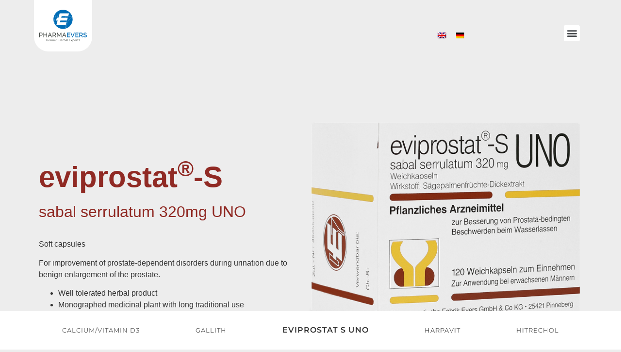

--- FILE ---
content_type: text/html; charset=UTF-8
request_url: https://www.pharmaevers.de/en/eviprostat-s-uno/
body_size: 15295
content:
<!doctype html>
<html lang="en-US">
<head>
	<meta charset="UTF-8">
		<meta name="viewport" content="width=device-width, initial-scale=1">
	<link rel="profile" href="https://gmpg.org/xfn/11">
	<title>Eviprostat®-S UNO &#8211; Pharma Evers</title>
<meta name='robots' content='max-image-preview:large' />
<link rel="alternate" hreflang="en" href="https://www.pharmaevers.de/en/eviprostat-s-uno/" />
<link rel="alternate" hreflang="de" href="https://www.pharmaevers.de/eviprostat-s-uno/" />
<link rel="alternate" hreflang="x-default" href="https://www.pharmaevers.de/eviprostat-s-uno/" />
<link rel="alternate" type="application/rss+xml" title="Pharma Evers &raquo; Feed" href="https://www.pharmaevers.de/en/feed/" />
<link rel="alternate" type="application/rss+xml" title="Pharma Evers &raquo; Comments Feed" href="https://www.pharmaevers.de/en/comments/feed/" />
<script>
window._wpemojiSettings = {"baseUrl":"https:\/\/s.w.org\/images\/core\/emoji\/14.0.0\/72x72\/","ext":".png","svgUrl":"https:\/\/s.w.org\/images\/core\/emoji\/14.0.0\/svg\/","svgExt":".svg","source":{"concatemoji":"https:\/\/www.pharmaevers.de\/wp-includes\/js\/wp-emoji-release.min.js?ver=6.4.7"}};
/*! This file is auto-generated */
!function(i,n){var o,s,e;function c(e){try{var t={supportTests:e,timestamp:(new Date).valueOf()};sessionStorage.setItem(o,JSON.stringify(t))}catch(e){}}function p(e,t,n){e.clearRect(0,0,e.canvas.width,e.canvas.height),e.fillText(t,0,0);var t=new Uint32Array(e.getImageData(0,0,e.canvas.width,e.canvas.height).data),r=(e.clearRect(0,0,e.canvas.width,e.canvas.height),e.fillText(n,0,0),new Uint32Array(e.getImageData(0,0,e.canvas.width,e.canvas.height).data));return t.every(function(e,t){return e===r[t]})}function u(e,t,n){switch(t){case"flag":return n(e,"\ud83c\udff3\ufe0f\u200d\u26a7\ufe0f","\ud83c\udff3\ufe0f\u200b\u26a7\ufe0f")?!1:!n(e,"\ud83c\uddfa\ud83c\uddf3","\ud83c\uddfa\u200b\ud83c\uddf3")&&!n(e,"\ud83c\udff4\udb40\udc67\udb40\udc62\udb40\udc65\udb40\udc6e\udb40\udc67\udb40\udc7f","\ud83c\udff4\u200b\udb40\udc67\u200b\udb40\udc62\u200b\udb40\udc65\u200b\udb40\udc6e\u200b\udb40\udc67\u200b\udb40\udc7f");case"emoji":return!n(e,"\ud83e\udef1\ud83c\udffb\u200d\ud83e\udef2\ud83c\udfff","\ud83e\udef1\ud83c\udffb\u200b\ud83e\udef2\ud83c\udfff")}return!1}function f(e,t,n){var r="undefined"!=typeof WorkerGlobalScope&&self instanceof WorkerGlobalScope?new OffscreenCanvas(300,150):i.createElement("canvas"),a=r.getContext("2d",{willReadFrequently:!0}),o=(a.textBaseline="top",a.font="600 32px Arial",{});return e.forEach(function(e){o[e]=t(a,e,n)}),o}function t(e){var t=i.createElement("script");t.src=e,t.defer=!0,i.head.appendChild(t)}"undefined"!=typeof Promise&&(o="wpEmojiSettingsSupports",s=["flag","emoji"],n.supports={everything:!0,everythingExceptFlag:!0},e=new Promise(function(e){i.addEventListener("DOMContentLoaded",e,{once:!0})}),new Promise(function(t){var n=function(){try{var e=JSON.parse(sessionStorage.getItem(o));if("object"==typeof e&&"number"==typeof e.timestamp&&(new Date).valueOf()<e.timestamp+604800&&"object"==typeof e.supportTests)return e.supportTests}catch(e){}return null}();if(!n){if("undefined"!=typeof Worker&&"undefined"!=typeof OffscreenCanvas&&"undefined"!=typeof URL&&URL.createObjectURL&&"undefined"!=typeof Blob)try{var e="postMessage("+f.toString()+"("+[JSON.stringify(s),u.toString(),p.toString()].join(",")+"));",r=new Blob([e],{type:"text/javascript"}),a=new Worker(URL.createObjectURL(r),{name:"wpTestEmojiSupports"});return void(a.onmessage=function(e){c(n=e.data),a.terminate(),t(n)})}catch(e){}c(n=f(s,u,p))}t(n)}).then(function(e){for(var t in e)n.supports[t]=e[t],n.supports.everything=n.supports.everything&&n.supports[t],"flag"!==t&&(n.supports.everythingExceptFlag=n.supports.everythingExceptFlag&&n.supports[t]);n.supports.everythingExceptFlag=n.supports.everythingExceptFlag&&!n.supports.flag,n.DOMReady=!1,n.readyCallback=function(){n.DOMReady=!0}}).then(function(){return e}).then(function(){var e;n.supports.everything||(n.readyCallback(),(e=n.source||{}).concatemoji?t(e.concatemoji):e.wpemoji&&e.twemoji&&(t(e.twemoji),t(e.wpemoji)))}))}((window,document),window._wpemojiSettings);
</script>
<style id='wp-emoji-styles-inline-css'>

	img.wp-smiley, img.emoji {
		display: inline !important;
		border: none !important;
		box-shadow: none !important;
		height: 1em !important;
		width: 1em !important;
		margin: 0 0.07em !important;
		vertical-align: -0.1em !important;
		background: none !important;
		padding: 0 !important;
	}
</style>
<style id='classic-theme-styles-inline-css'>
/*! This file is auto-generated */
.wp-block-button__link{color:#fff;background-color:#32373c;border-radius:9999px;box-shadow:none;text-decoration:none;padding:calc(.667em + 2px) calc(1.333em + 2px);font-size:1.125em}.wp-block-file__button{background:#32373c;color:#fff;text-decoration:none}
</style>
<style id='global-styles-inline-css'>
body{--wp--preset--color--black: #000000;--wp--preset--color--cyan-bluish-gray: #abb8c3;--wp--preset--color--white: #ffffff;--wp--preset--color--pale-pink: #f78da7;--wp--preset--color--vivid-red: #cf2e2e;--wp--preset--color--luminous-vivid-orange: #ff6900;--wp--preset--color--luminous-vivid-amber: #fcb900;--wp--preset--color--light-green-cyan: #7bdcb5;--wp--preset--color--vivid-green-cyan: #00d084;--wp--preset--color--pale-cyan-blue: #8ed1fc;--wp--preset--color--vivid-cyan-blue: #0693e3;--wp--preset--color--vivid-purple: #9b51e0;--wp--preset--gradient--vivid-cyan-blue-to-vivid-purple: linear-gradient(135deg,rgba(6,147,227,1) 0%,rgb(155,81,224) 100%);--wp--preset--gradient--light-green-cyan-to-vivid-green-cyan: linear-gradient(135deg,rgb(122,220,180) 0%,rgb(0,208,130) 100%);--wp--preset--gradient--luminous-vivid-amber-to-luminous-vivid-orange: linear-gradient(135deg,rgba(252,185,0,1) 0%,rgba(255,105,0,1) 100%);--wp--preset--gradient--luminous-vivid-orange-to-vivid-red: linear-gradient(135deg,rgba(255,105,0,1) 0%,rgb(207,46,46) 100%);--wp--preset--gradient--very-light-gray-to-cyan-bluish-gray: linear-gradient(135deg,rgb(238,238,238) 0%,rgb(169,184,195) 100%);--wp--preset--gradient--cool-to-warm-spectrum: linear-gradient(135deg,rgb(74,234,220) 0%,rgb(151,120,209) 20%,rgb(207,42,186) 40%,rgb(238,44,130) 60%,rgb(251,105,98) 80%,rgb(254,248,76) 100%);--wp--preset--gradient--blush-light-purple: linear-gradient(135deg,rgb(255,206,236) 0%,rgb(152,150,240) 100%);--wp--preset--gradient--blush-bordeaux: linear-gradient(135deg,rgb(254,205,165) 0%,rgb(254,45,45) 50%,rgb(107,0,62) 100%);--wp--preset--gradient--luminous-dusk: linear-gradient(135deg,rgb(255,203,112) 0%,rgb(199,81,192) 50%,rgb(65,88,208) 100%);--wp--preset--gradient--pale-ocean: linear-gradient(135deg,rgb(255,245,203) 0%,rgb(182,227,212) 50%,rgb(51,167,181) 100%);--wp--preset--gradient--electric-grass: linear-gradient(135deg,rgb(202,248,128) 0%,rgb(113,206,126) 100%);--wp--preset--gradient--midnight: linear-gradient(135deg,rgb(2,3,129) 0%,rgb(40,116,252) 100%);--wp--preset--font-size--small: 13px;--wp--preset--font-size--medium: 20px;--wp--preset--font-size--large: 36px;--wp--preset--font-size--x-large: 42px;--wp--preset--spacing--20: 0.44rem;--wp--preset--spacing--30: 0.67rem;--wp--preset--spacing--40: 1rem;--wp--preset--spacing--50: 1.5rem;--wp--preset--spacing--60: 2.25rem;--wp--preset--spacing--70: 3.38rem;--wp--preset--spacing--80: 5.06rem;--wp--preset--shadow--natural: 6px 6px 9px rgba(0, 0, 0, 0.2);--wp--preset--shadow--deep: 12px 12px 50px rgba(0, 0, 0, 0.4);--wp--preset--shadow--sharp: 6px 6px 0px rgba(0, 0, 0, 0.2);--wp--preset--shadow--outlined: 6px 6px 0px -3px rgba(255, 255, 255, 1), 6px 6px rgba(0, 0, 0, 1);--wp--preset--shadow--crisp: 6px 6px 0px rgba(0, 0, 0, 1);}:where(.is-layout-flex){gap: 0.5em;}:where(.is-layout-grid){gap: 0.5em;}body .is-layout-flow > .alignleft{float: left;margin-inline-start: 0;margin-inline-end: 2em;}body .is-layout-flow > .alignright{float: right;margin-inline-start: 2em;margin-inline-end: 0;}body .is-layout-flow > .aligncenter{margin-left: auto !important;margin-right: auto !important;}body .is-layout-constrained > .alignleft{float: left;margin-inline-start: 0;margin-inline-end: 2em;}body .is-layout-constrained > .alignright{float: right;margin-inline-start: 2em;margin-inline-end: 0;}body .is-layout-constrained > .aligncenter{margin-left: auto !important;margin-right: auto !important;}body .is-layout-constrained > :where(:not(.alignleft):not(.alignright):not(.alignfull)){max-width: var(--wp--style--global--content-size);margin-left: auto !important;margin-right: auto !important;}body .is-layout-constrained > .alignwide{max-width: var(--wp--style--global--wide-size);}body .is-layout-flex{display: flex;}body .is-layout-flex{flex-wrap: wrap;align-items: center;}body .is-layout-flex > *{margin: 0;}body .is-layout-grid{display: grid;}body .is-layout-grid > *{margin: 0;}:where(.wp-block-columns.is-layout-flex){gap: 2em;}:where(.wp-block-columns.is-layout-grid){gap: 2em;}:where(.wp-block-post-template.is-layout-flex){gap: 1.25em;}:where(.wp-block-post-template.is-layout-grid){gap: 1.25em;}.has-black-color{color: var(--wp--preset--color--black) !important;}.has-cyan-bluish-gray-color{color: var(--wp--preset--color--cyan-bluish-gray) !important;}.has-white-color{color: var(--wp--preset--color--white) !important;}.has-pale-pink-color{color: var(--wp--preset--color--pale-pink) !important;}.has-vivid-red-color{color: var(--wp--preset--color--vivid-red) !important;}.has-luminous-vivid-orange-color{color: var(--wp--preset--color--luminous-vivid-orange) !important;}.has-luminous-vivid-amber-color{color: var(--wp--preset--color--luminous-vivid-amber) !important;}.has-light-green-cyan-color{color: var(--wp--preset--color--light-green-cyan) !important;}.has-vivid-green-cyan-color{color: var(--wp--preset--color--vivid-green-cyan) !important;}.has-pale-cyan-blue-color{color: var(--wp--preset--color--pale-cyan-blue) !important;}.has-vivid-cyan-blue-color{color: var(--wp--preset--color--vivid-cyan-blue) !important;}.has-vivid-purple-color{color: var(--wp--preset--color--vivid-purple) !important;}.has-black-background-color{background-color: var(--wp--preset--color--black) !important;}.has-cyan-bluish-gray-background-color{background-color: var(--wp--preset--color--cyan-bluish-gray) !important;}.has-white-background-color{background-color: var(--wp--preset--color--white) !important;}.has-pale-pink-background-color{background-color: var(--wp--preset--color--pale-pink) !important;}.has-vivid-red-background-color{background-color: var(--wp--preset--color--vivid-red) !important;}.has-luminous-vivid-orange-background-color{background-color: var(--wp--preset--color--luminous-vivid-orange) !important;}.has-luminous-vivid-amber-background-color{background-color: var(--wp--preset--color--luminous-vivid-amber) !important;}.has-light-green-cyan-background-color{background-color: var(--wp--preset--color--light-green-cyan) !important;}.has-vivid-green-cyan-background-color{background-color: var(--wp--preset--color--vivid-green-cyan) !important;}.has-pale-cyan-blue-background-color{background-color: var(--wp--preset--color--pale-cyan-blue) !important;}.has-vivid-cyan-blue-background-color{background-color: var(--wp--preset--color--vivid-cyan-blue) !important;}.has-vivid-purple-background-color{background-color: var(--wp--preset--color--vivid-purple) !important;}.has-black-border-color{border-color: var(--wp--preset--color--black) !important;}.has-cyan-bluish-gray-border-color{border-color: var(--wp--preset--color--cyan-bluish-gray) !important;}.has-white-border-color{border-color: var(--wp--preset--color--white) !important;}.has-pale-pink-border-color{border-color: var(--wp--preset--color--pale-pink) !important;}.has-vivid-red-border-color{border-color: var(--wp--preset--color--vivid-red) !important;}.has-luminous-vivid-orange-border-color{border-color: var(--wp--preset--color--luminous-vivid-orange) !important;}.has-luminous-vivid-amber-border-color{border-color: var(--wp--preset--color--luminous-vivid-amber) !important;}.has-light-green-cyan-border-color{border-color: var(--wp--preset--color--light-green-cyan) !important;}.has-vivid-green-cyan-border-color{border-color: var(--wp--preset--color--vivid-green-cyan) !important;}.has-pale-cyan-blue-border-color{border-color: var(--wp--preset--color--pale-cyan-blue) !important;}.has-vivid-cyan-blue-border-color{border-color: var(--wp--preset--color--vivid-cyan-blue) !important;}.has-vivid-purple-border-color{border-color: var(--wp--preset--color--vivid-purple) !important;}.has-vivid-cyan-blue-to-vivid-purple-gradient-background{background: var(--wp--preset--gradient--vivid-cyan-blue-to-vivid-purple) !important;}.has-light-green-cyan-to-vivid-green-cyan-gradient-background{background: var(--wp--preset--gradient--light-green-cyan-to-vivid-green-cyan) !important;}.has-luminous-vivid-amber-to-luminous-vivid-orange-gradient-background{background: var(--wp--preset--gradient--luminous-vivid-amber-to-luminous-vivid-orange) !important;}.has-luminous-vivid-orange-to-vivid-red-gradient-background{background: var(--wp--preset--gradient--luminous-vivid-orange-to-vivid-red) !important;}.has-very-light-gray-to-cyan-bluish-gray-gradient-background{background: var(--wp--preset--gradient--very-light-gray-to-cyan-bluish-gray) !important;}.has-cool-to-warm-spectrum-gradient-background{background: var(--wp--preset--gradient--cool-to-warm-spectrum) !important;}.has-blush-light-purple-gradient-background{background: var(--wp--preset--gradient--blush-light-purple) !important;}.has-blush-bordeaux-gradient-background{background: var(--wp--preset--gradient--blush-bordeaux) !important;}.has-luminous-dusk-gradient-background{background: var(--wp--preset--gradient--luminous-dusk) !important;}.has-pale-ocean-gradient-background{background: var(--wp--preset--gradient--pale-ocean) !important;}.has-electric-grass-gradient-background{background: var(--wp--preset--gradient--electric-grass) !important;}.has-midnight-gradient-background{background: var(--wp--preset--gradient--midnight) !important;}.has-small-font-size{font-size: var(--wp--preset--font-size--small) !important;}.has-medium-font-size{font-size: var(--wp--preset--font-size--medium) !important;}.has-large-font-size{font-size: var(--wp--preset--font-size--large) !important;}.has-x-large-font-size{font-size: var(--wp--preset--font-size--x-large) !important;}
.wp-block-navigation a:where(:not(.wp-element-button)){color: inherit;}
:where(.wp-block-post-template.is-layout-flex){gap: 1.25em;}:where(.wp-block-post-template.is-layout-grid){gap: 1.25em;}
:where(.wp-block-columns.is-layout-flex){gap: 2em;}:where(.wp-block-columns.is-layout-grid){gap: 2em;}
.wp-block-pullquote{font-size: 1.5em;line-height: 1.6;}
</style>
<link rel='stylesheet' id='contact-form-7-css' href='https://www.pharmaevers.de/wp-content/plugins/contact-form-7/includes/css/styles.css?ver=5.6' media='all' />
<link rel='stylesheet' id='wpml-legacy-horizontal-list-0-css' href='//www.pharmaevers.de/wp-content/plugins/sitepress-multilingual-cms/templates/language-switchers/legacy-list-horizontal/style.min.css?ver=1' media='all' />
<link rel='stylesheet' id='wpml-menu-item-0-css' href='//www.pharmaevers.de/wp-content/plugins/sitepress-multilingual-cms/templates/language-switchers/menu-item/style.min.css?ver=1' media='all' />
<link rel='stylesheet' id='parent-style-css' href='https://www.pharmaevers.de/wp-content/themes/hello-elementor/style.css?ver=6.4.7' media='all' />
<link rel='stylesheet' id='child-style-css' href='https://www.pharmaevers.de/wp-content/themes/helloelementorchildtheme/css/my_custom.css?ver=6.4.7' media='all' />
<link rel='stylesheet' id='hello-elementor-css' href='https://www.pharmaevers.de/wp-content/themes/hello-elementor/style.min.css?ver=3.0.1' media='all' />
<link rel='stylesheet' id='hello-elementor-theme-style-css' href='https://www.pharmaevers.de/wp-content/themes/hello-elementor/theme.min.css?ver=3.0.1' media='all' />
<link rel='stylesheet' id='hello-elementor-header-footer-css' href='https://www.pharmaevers.de/wp-content/themes/hello-elementor/header-footer.min.css?ver=3.0.1' media='all' />
<link rel='stylesheet' id='elementor-frontend-css' href='https://www.pharmaevers.de/wp-content/plugins/elementor/assets/css/frontend-lite.min.css?ver=3.18.3' media='all' />
<link rel='stylesheet' id='elementor-post-7-css' href='https://www.pharmaevers.de/wp-content/uploads/elementor/css/post-7.css?ver=1703102104' media='all' />
<link rel='stylesheet' id='elementor-icons-css' href='https://www.pharmaevers.de/wp-content/plugins/elementor/assets/lib/eicons/css/elementor-icons.min.css?ver=5.25.0' media='all' />
<link rel='stylesheet' id='swiper-css' href='https://www.pharmaevers.de/wp-content/plugins/elementor/assets/lib/swiper/css/swiper.min.css?ver=5.3.6' media='all' />
<link rel='stylesheet' id='elementor-pro-css' href='https://www.pharmaevers.de/wp-content/plugins/elementor-pro/assets/css/frontend-lite.min.css?ver=3.7.2' media='all' />
<link rel='stylesheet' id='elementor-global-css' href='https://www.pharmaevers.de/wp-content/uploads/elementor/css/global.css?ver=1703102105' media='all' />
<link rel='stylesheet' id='elementor-post-2044-css' href='https://www.pharmaevers.de/wp-content/uploads/elementor/css/post-2044.css?ver=1730705178' media='all' />
<link rel='stylesheet' id='elementor-post-14-css' href='https://www.pharmaevers.de/wp-content/uploads/elementor/css/post-14.css?ver=1703102105' media='all' />
<link rel='stylesheet' id='elementor-post-294-css' href='https://www.pharmaevers.de/wp-content/uploads/elementor/css/post-294.css?ver=1703102105' media='all' />
<link rel='stylesheet' id='elementor-icons-shared-0-css' href='https://www.pharmaevers.de/wp-content/plugins/elementor/assets/lib/font-awesome/css/fontawesome.min.css?ver=5.15.3' media='all' />
<link rel='stylesheet' id='elementor-icons-fa-solid-css' href='https://www.pharmaevers.de/wp-content/plugins/elementor/assets/lib/font-awesome/css/solid.min.css?ver=5.15.3' media='all' />
<script src="https://www.pharmaevers.de/wp-includes/js/jquery/jquery.min.js?ver=3.7.1" id="jquery-core-js"></script>
<script src="https://www.pharmaevers.de/wp-includes/js/jquery/jquery-migrate.min.js?ver=3.4.1" id="jquery-migrate-js"></script>
<script id="wpml-cookie-js-extra">
var wpml_cookies = {"wp-wpml_current_language":{"value":"en","expires":1,"path":"\/"}};
var wpml_cookies = {"wp-wpml_current_language":{"value":"en","expires":1,"path":"\/"}};
</script>
<script src="https://www.pharmaevers.de/wp-content/plugins/sitepress-multilingual-cms/res/js/cookies/language-cookie.js?ver=4.5.14" id="wpml-cookie-js"></script>
<script src="https://www.pharmaevers.de/wp-content/themes/helloelementorchildtheme/js/my_custom.js?ver=6.4.7" id="custom-script-js"></script>
<link rel="https://api.w.org/" href="https://www.pharmaevers.de/en/wp-json/" /><link rel="alternate" type="application/json" href="https://www.pharmaevers.de/en/wp-json/wp/v2/pages/2044" /><link rel="EditURI" type="application/rsd+xml" title="RSD" href="https://www.pharmaevers.de/xmlrpc.php?rsd" />
<meta name="generator" content="WordPress 6.4.7" />
<link rel="canonical" href="https://www.pharmaevers.de/en/eviprostat-s-uno/" />
<link rel='shortlink' href='https://www.pharmaevers.de/en/?p=2044' />
<link rel="alternate" type="application/json+oembed" href="https://www.pharmaevers.de/en/wp-json/oembed/1.0/embed?url=https%3A%2F%2Fwww.pharmaevers.de%2Fen%2Feviprostat-s-uno%2F" />
<link rel="alternate" type="text/xml+oembed" href="https://www.pharmaevers.de/en/wp-json/oembed/1.0/embed?url=https%3A%2F%2Fwww.pharmaevers.de%2Fen%2Feviprostat-s-uno%2F&#038;format=xml" />
<meta name="generator" content="WPML ver:4.5.14 stt:1,3;" />
<style type='text/css'> .ae_data .elementor-editor-element-setting {
            display:none !important;
            }
            </style><meta name="generator" content="Elementor 3.18.3; features: e_dom_optimization, e_optimized_assets_loading, e_optimized_css_loading, additional_custom_breakpoints, block_editor_assets_optimize, e_image_loading_optimization; settings: css_print_method-external, google_font-enabled, font_display-auto">
<link rel="icon" href="https://www.pharmaevers.de/wp-content/uploads/2022/03/favicon.png" sizes="32x32" />
<link rel="icon" href="https://www.pharmaevers.de/wp-content/uploads/2022/03/favicon.png" sizes="192x192" />
<link rel="apple-touch-icon" href="https://www.pharmaevers.de/wp-content/uploads/2022/03/favicon.png" />
<meta name="msapplication-TileImage" content="https://www.pharmaevers.de/wp-content/uploads/2022/03/favicon.png" />
		<style id="wp-custom-css">
			.logo-pe .elementor-widget-container {
    width: 120px;    
    background: #fff;
    -webkit-border-bottom-right-radius: 30px;
    -webkit-border-bottom-left-radius: 30px; 
    -moz-border-radius-bottomright: 30px;
    -moz-border-radius-bottomleft: 30px;
    border-bottom-right-radius: 30px;
    border-bottom-left-radius: 30px;   
    display: flex;
    align-items: center;
    justify-content: center;
    padding-bottom: 20px;
    padding-top: 20px;
	  /*position: fixed;
    top: 0;*/
}
.logged-in .logo-pe .elementor-widget-container {
	top:32px;
}
.elementor-menu-toggle {
    background: #fff!Important;
}
#products_slider .owl-item.active p {
    display: none;
}
.elementor-widget-container p {
	display: block!important;
}
.burger-bg.add-white {
    background: #fff;
}
.error404 .nav_bottom {
    display: none;
}
/** slider height fix**/
div#products_slider {    
    height: 100vh;
}
#products_slider .owl-stage-outer { 
    height: 100%;
}
#products_slider .owl-dots.disabled {
    bottom: 0!important;
}
.page-id-21 footer#site-footer {
    display: none!Important;
}
#products_slider [type=button]:focus { 
    outline: none!important;
}
/** slider nav **/
.nav_slider_wrap {
    display: flex;
    justify-content: space-between;
}
.nav_slider_wrap span:not(.germany-title) {
    cursor: pointer;
}
.nav_slider_wrap span {
    font-family: "Montserrat", Sans-serif;
    font-size: 13px;
    font-weight: 400;
    line-height: 24px;
    letter-spacing: 1px;
}
.nav_slider_wrap span.active_nav {
    font-size: 16px;
    font-weight: 600;    
    letter-spacing: 1.8px;
}
.nav_slider_wrap span:hover {    
    font-weight: 600;    
}


.white_nav .nav_slider_wrap span {
    color: #fff;
}
span.germany-title {
    display: none;
}
/** product page **/
.info-blue {
    background: url(/wp-content/uploads/2022/03/info.png);
    background-repeat: no-repeat;
    padding-left: 45px;
    background-position: left center;
}
.g-effective {
    background: url(/wp-content/uploads/2022/03/Icon_Gallith-is-effective.svg);
    background-repeat: no-repeat;
    padding-left: 40px;
    background-position: left top 5px;
}
.g-advantages {
    background: url(/wp-content/uploads/2022/03/Icon_Advantages-of-Gallith.svg);
    background-repeat: no-repeat;
    padding-left: 45px;
    background-position: left top 5px;
}
.g-ingredients  {
    background: url(/wp-content/uploads/2022/03/Icon_Ingredients-and-effects.svg);
    background-repeat: no-repeat;
    padding-left: 45px;
    background-position: left top 5px;
}
.white-box-col .elementor-widget-wrap {
    min-height: 165px;
}
.ul-ev ul {
    padding-left: 18px;
}
.ul-ev ul li {
    padding-bottom: 10px;
}
.no-border .table-header th {
    border-top: none!important;
}
.h-blue h3 {
    color: #006DB6;
    font-weight: bold;
}
/** footer **/
.white-a a {
	color: #ffffff!important;
}
.footer-logo img {
    width: 150px!important;
}
.home #footer-fixed-nav {
    display: none;
}
a.hover-switch-3 {
    display: none;
}
.icons-nav {
    display: none; /*temporarily hidden*/
}

/** about us **/
.add-shadow > .elementor-container {
    box-shadow: 0px 0px 10px #00000029;
    border-radius: 30px;
}
.add_shadow .elementor-widget-wrap {
    box-shadow: 0px 0px 10px #00000029;
}
.ev-timeline .twae-horizontal .twae-story-info {  
    background-color: #fff9ed;
    background: transparent;
    box-shadow: none;
    border: none;
}
.ev-timeline .twae-horizontal .twae-label-extra-label {  
    height: 80px;
    top: 150px;
}
.ev-timeline .twae-horizontal .twae-story-info {    
    margin: 300px 4px 10px;
}
.ev-timeline .twae-horizontal .twae-label-extra-label div { 
    vertical-align: text-bottom;
}
.ev-timeline .twae-horizontal .twae-icon:empty {
    width: 16px;
    height: 16px;
    top: 106px;
    left: calc(50% - 8px);
}
.ev-timeline .twae-horizontal .twae-story-info:before {   
    border: none;
}
.about-toggle strong {
    color: #006DB6;
}
.about-toggle .elementor-accordion-item {
    border: none!important;
}
.about-toggle .elementor-tab-title {    
    padding: 25px 20px!important;  
    border-bottom: 1px solid #ccc!important;
}
.about-toggle .elementor-tab-content {    border-top: none!important;
}

/*** geschaftsmoglichkeiten ***/
.img_box p.elementor-image-box-description {    
    max-width: 270px;
    margin: 0 auto!important;
}
.img_box figure.elementor-image-box-img img {
    border-top-left-radius: 30px;
    border-top-right-radius: 30px;
}
.img_box {
    max-width: 366px;
    margin: 0 auto;
}

.business-form .your-message {
    width: 100%;    
}
.business-form textarea {
    height: 120px;
}
.business-form input, .business-form textarea {
  border: none!important;
}
.business-form h2,
.business-form h3{
    color: #006DB6;
    font-weight: bold;
    font-size: 36px;
    line-height: 46px;
}
.business-form .btn-blue input {
    clip-path: polygon(5% 0, 100% 0%, 95% 100%, 0% 100%);   
    font-family: "Montserrat", Sans-serif!important;
    font-size: 18px;
    font-weight: 500;
    line-height: 24px;
    letter-spacing: 1.8px;
    background-color: #73C6E4;
    border-radius: 0px 0px 0px 0px;
    color: #fff;
    text-transform: uppercase;
}
.bs-left p {
    font-family: "Helvetica", Sans-serif;
    font-size: 16px;
    font-weight: 400;
    line-height: 24px;
}
@media screen and (min-width:768px) {
.bs-left {
    max-width: 300px;
}
.bs-right {
    margin-top: 20px;
}	
.am-flex {
    display: flex;
}
.bsr_1 span, .bsr_2 span, .bsr_3 span {
    padding-left: 10px; 
    padding-right: 10px;
    margin-bottom: 20px;
	 width: 100%;
}
.bsr_1 input,
.bsr_2 input{
    height: 50px!Important;
}	
.business-form p.btn-send {
    margin-top: -70px!Important;
}	
}

.pdf_icon img {
    max-width: 100px;
}
		</style>
		</head>
<body class="page-template-default page page-id-2044 wp-custom-logo elementor-default elementor-kit-7 elementor-page elementor-page-2044">

		<div data-elementor-type="header" data-elementor-id="14" class="elementor elementor-14 elementor-location-header">
								<header class="elementor-section elementor-top-section elementor-element elementor-element-2d094d11 elementor-section-height-min-height elementor-section-content-middle elementor-section-boxed elementor-section-height-default elementor-section-items-middle" data-id="2d094d11" data-element_type="section" data-settings="{&quot;sticky&quot;:&quot;top&quot;,&quot;sticky_on&quot;:[],&quot;sticky_offset&quot;:0,&quot;sticky_effects_offset&quot;:0}">
						<div class="elementor-container elementor-column-gap-default">
					<div class="elementor-column elementor-col-33 elementor-top-column elementor-element elementor-element-52528442" data-id="52528442" data-element_type="column">
			<div class="elementor-widget-wrap elementor-element-populated">
								<div class="elementor-element elementor-element-a0d17e4 logo-pe elementor-widget elementor-widget-theme-site-logo elementor-widget-image" data-id="a0d17e4" data-element_type="widget" data-widget_type="theme-site-logo.default">
				<div class="elementor-widget-container">
			<style>/*! elementor - v3.18.0 - 20-12-2023 */
.elementor-widget-image{text-align:center}.elementor-widget-image a{display:inline-block}.elementor-widget-image a img[src$=".svg"]{width:48px}.elementor-widget-image img{vertical-align:middle;display:inline-block}</style>													<a href="https://www.pharmaevers.de/en/">
							<img width="98" height="66" src="https://www.pharmaevers.de/wp-content/uploads/2022/03/Logo-PharmaEver.png" class="attachment-full size-full wp-image-11" alt="" />								</a>
															</div>
				</div>
				<div class="elementor-element elementor-element-c05e843 lang_header elementor-hidden-desktop elementor-widget elementor-widget-text-editor" data-id="c05e843" data-element_type="widget" data-widget_type="text-editor.default">
				<div class="elementor-widget-container">
			<style>/*! elementor - v3.18.0 - 20-12-2023 */
.elementor-widget-text-editor.elementor-drop-cap-view-stacked .elementor-drop-cap{background-color:#69727d;color:#fff}.elementor-widget-text-editor.elementor-drop-cap-view-framed .elementor-drop-cap{color:#69727d;border:3px solid;background-color:transparent}.elementor-widget-text-editor:not(.elementor-drop-cap-view-default) .elementor-drop-cap{margin-top:8px}.elementor-widget-text-editor:not(.elementor-drop-cap-view-default) .elementor-drop-cap-letter{width:1em;height:1em}.elementor-widget-text-editor .elementor-drop-cap{float:left;text-align:center;line-height:1;font-size:50px}.elementor-widget-text-editor .elementor-drop-cap-letter{display:inline-block}</style>				
<div class="wpml-ls-statics-shortcode_actions wpml-ls wpml-ls-legacy-list-horizontal">
	<ul><li class="wpml-ls-slot-shortcode_actions wpml-ls-item wpml-ls-item-en wpml-ls-current-language wpml-ls-first-item wpml-ls-item-legacy-list-horizontal">
				<a href="https://www.pharmaevers.de/en/eviprostat-s-uno/" class="wpml-ls-link">
                                                        <img
            class="wpml-ls-flag"
            src="https://www.pharmaevers.de/wp-content/plugins/sitepress-multilingual-cms/res/flags/en.png"
            alt="English"
            width=18
            height=12
    /></a>
			</li><li class="wpml-ls-slot-shortcode_actions wpml-ls-item wpml-ls-item-de wpml-ls-last-item wpml-ls-item-legacy-list-horizontal">
				<a href="https://www.pharmaevers.de/eviprostat-s-uno/" class="wpml-ls-link">
                                                        <img
            class="wpml-ls-flag"
            src="https://www.pharmaevers.de/wp-content/plugins/sitepress-multilingual-cms/res/flags/de.png"
            alt="German"
            width=18
            height=12
    /></a>
			</li></ul>
</div>
						</div>
				</div>
					</div>
		</div>
				<div class="elementor-column elementor-col-33 elementor-top-column elementor-element elementor-element-77c1e370 lang_nav_bg elementor-hidden-tablet elementor-hidden-mobile" data-id="77c1e370" data-element_type="column" data-settings="{&quot;background_background&quot;:&quot;classic&quot;}">
			<div class="elementor-widget-wrap elementor-element-populated">
								<div class="elementor-element elementor-element-a9002d2 elementor-widget elementor-widget-html" data-id="a9002d2" data-element_type="widget" data-widget_type="html.default">
				<div class="elementor-widget-container">
			<script>
document.addEventListener('DOMContentLoaded', function() {
document.body.addEventListener('click', function(event) {
if ( !event.target.closest('.elementor-nav-menu--toggle') && document.querySelector
('.elementor-menu-toggle.elementor-active')) {
document.querySelector('.elementor-menu-toggle.elementor-active').click();
}
});
});
</script>
		</div>
				</div>
				<div class="elementor-element elementor-element-4626da7 lang_header elementor-widget elementor-widget-text-editor" data-id="4626da7" data-element_type="widget" data-widget_type="text-editor.default">
				<div class="elementor-widget-container">
							
<div class="wpml-ls-statics-shortcode_actions wpml-ls wpml-ls-legacy-list-horizontal">
	<ul><li class="wpml-ls-slot-shortcode_actions wpml-ls-item wpml-ls-item-en wpml-ls-current-language wpml-ls-first-item wpml-ls-item-legacy-list-horizontal">
				<a href="https://www.pharmaevers.de/en/eviprostat-s-uno/" class="wpml-ls-link">
                                                        <img
            class="wpml-ls-flag"
            src="https://www.pharmaevers.de/wp-content/plugins/sitepress-multilingual-cms/res/flags/en.png"
            alt="English"
            width=18
            height=12
    /></a>
			</li><li class="wpml-ls-slot-shortcode_actions wpml-ls-item wpml-ls-item-de wpml-ls-last-item wpml-ls-item-legacy-list-horizontal">
				<a href="https://www.pharmaevers.de/eviprostat-s-uno/" class="wpml-ls-link">
                                                        <img
            class="wpml-ls-flag"
            src="https://www.pharmaevers.de/wp-content/plugins/sitepress-multilingual-cms/res/flags/de.png"
            alt="German"
            width=18
            height=12
    /></a>
			</li></ul>
</div>
						</div>
				</div>
					</div>
		</div>
				<div class="elementor-column elementor-col-33 elementor-top-column elementor-element elementor-element-fde5b47 burger-bg" data-id="fde5b47" data-element_type="column" data-settings="{&quot;background_background&quot;:&quot;classic&quot;}">
			<div class="elementor-widget-wrap elementor-element-populated">
								<div class="elementor-element elementor-element-ab3e5d0 elementor-widget elementor-widget-html" data-id="ab3e5d0" data-element_type="widget" data-widget_type="html.default">
				<div class="elementor-widget-container">
			<script>
document.addEventListener('DOMContentLoaded', function() {
document.body.addEventListener('click', function(event) {
if ( !event.target.closest('.elementor-nav-menu--toggle') && document.querySelector
('.elementor-menu-toggle.elementor-active')) {
document.querySelector('.elementor-menu-toggle.elementor-active').click();
}
});
});
</script>
		</div>
				</div>
				<div class="elementor-element elementor-element-5402160 elementor-nav-menu__text-align-aside elementor-nav-menu--toggle elementor-nav-menu--burger elementor-widget elementor-widget-nav-menu" data-id="5402160" data-element_type="widget" data-settings="{&quot;layout&quot;:&quot;dropdown&quot;,&quot;sticky&quot;:&quot;top&quot;,&quot;sticky_offset_tablet&quot;:20,&quot;sticky_offset_mobile&quot;:20,&quot;sticky_offset&quot;:20,&quot;submenu_icon&quot;:{&quot;value&quot;:&quot;&lt;i class=\&quot;fas fa-caret-down\&quot;&gt;&lt;\/i&gt;&quot;,&quot;library&quot;:&quot;fa-solid&quot;},&quot;toggle&quot;:&quot;burger&quot;,&quot;sticky_on&quot;:[&quot;desktop&quot;,&quot;tablet&quot;,&quot;mobile&quot;],&quot;sticky_effects_offset&quot;:0}" data-widget_type="nav-menu.default">
				<div class="elementor-widget-container">
			<link rel="stylesheet" href="https://www.pharmaevers.de/wp-content/plugins/elementor-pro/assets/css/widget-nav-menu.min.css">		<div class="elementor-menu-toggle" role="button" tabindex="0" aria-label="Menu Toggle" aria-expanded="false">
			<i aria-hidden="true" role="presentation" class="elementor-menu-toggle__icon--open eicon-menu-bar"></i><i aria-hidden="true" role="presentation" class="elementor-menu-toggle__icon--close eicon-close"></i>			<span class="elementor-screen-only">Menu</span>
		</div>
			<nav class="elementor-nav-menu--dropdown elementor-nav-menu__container" role="navigation" aria-hidden="true">
				<ul id="menu-2-5402160" class="elementor-nav-menu"><li class="no_link menu-item menu-item-type-custom menu-item-object-custom menu-item-2070"><a href="#" class="elementor-item elementor-item-anchor" tabindex="-1">ABOUT US</a></li>
<li class="menu-item menu-item-type-post_type menu-item-object-page menu-item-2073"><a href="https://www.pharmaevers.de/en/about-us/" class="elementor-item" tabindex="-1">Company history</a></li>
<li class="menu-item menu-item-type-post_type menu-item-object-page menu-item-2072"><a href="https://www.pharmaevers.de/en/business-opportunity/" class="elementor-item" tabindex="-1">Business opportunity</a></li>
<li class="menu-item menu-item-type-post_type menu-item-object-page menu-item-2071"><a href="https://www.pharmaevers.de/en/contact-us/" class="elementor-item" tabindex="-1">Contact us</a></li>
<li class="menu-item menu-item-type-post_type menu-item-object-page menu-item-2074"><a href="https://www.pharmaevers.de/en/legal-information/" class="elementor-item" tabindex="-1">Legal information</a></li>
<li class="no_link nav_pt menu-item menu-item-type-custom menu-item-object-custom menu-item-2075"><a href="#" class="elementor-item elementor-item-anchor" tabindex="-1">OUR PRODUCTS</a></li>
<li class="menu-item menu-item-type-post_type menu-item-object-page menu-item-2076"><a href="https://www.pharmaevers.de/en/calcium-d3/" class="elementor-item" tabindex="-1">Calcium/Vitamin D3</a></li>
<li class="menu-item menu-item-type-post_type menu-item-object-page menu-item-2082"><a href="https://www.pharmaevers.de/en/gallith/" class="elementor-item" tabindex="-1">Gallith</a></li>
<li class="menu-item menu-item-type-post_type menu-item-object-page current-menu-item page_item page-item-2044 current_page_item menu-item-2077"><a href="https://www.pharmaevers.de/en/eviprostat-s-uno/" aria-current="page" class="elementor-item elementor-item-active" tabindex="-1">Eviprostat<sup>®</sup>-S UNO</a></li>
<li class="menu-item menu-item-type-post_type menu-item-object-page menu-item-2080"><a href="https://www.pharmaevers.de/en/harpavit/" class="elementor-item" tabindex="-1">Harpavit</a></li>
<li class="menu-item menu-item-type-post_type menu-item-object-page menu-item-2078"><a href="https://www.pharmaevers.de/en/hitrechol/" class="elementor-item" tabindex="-1">Hitrechol</a></li>
<li class="menu-item wpml-ls-slot-4 wpml-ls-item wpml-ls-item-en wpml-ls-current-language wpml-ls-menu-item wpml-ls-first-item menu-item-type-wpml_ls_menu_item menu-item-object-wpml_ls_menu_item menu-item-wpml-ls-4-en"><a href="https://www.pharmaevers.de/en/eviprostat-s-uno/" class="elementor-item" tabindex="-1"><img
            class="wpml-ls-flag"
            src="https://www.pharmaevers.de/wp-content/plugins/sitepress-multilingual-cms/res/flags/en.png"
            alt="English"
            
            
    /></a></li>
<li class="menu-item wpml-ls-slot-4 wpml-ls-item wpml-ls-item-de wpml-ls-menu-item wpml-ls-last-item menu-item-type-wpml_ls_menu_item menu-item-object-wpml_ls_menu_item menu-item-wpml-ls-4-de"><a href="https://www.pharmaevers.de/eviprostat-s-uno/" class="elementor-item" tabindex="-1"><img
            class="wpml-ls-flag"
            src="https://www.pharmaevers.de/wp-content/plugins/sitepress-multilingual-cms/res/flags/de.png"
            alt="German"
            
            
    /></a></li>
</ul>			</nav>
				</div>
				</div>
					</div>
		</div>
							</div>
		</header>
						</div>
		
<main id="content" class="site-main post-2044 page type-page status-publish hentry">

	
	<div class="page-content">
				<div data-elementor-type="wp-page" data-elementor-id="2044" class="elementor elementor-2044">
									<section class="elementor-section elementor-top-section elementor-element elementor-element-d6cf634 elementor-section-content-middle elementor-section-height-full product-top-section elementor-section-boxed elementor-section-height-default elementor-section-items-middle" data-id="d6cf634" data-element_type="section" data-settings="{&quot;background_background&quot;:&quot;classic&quot;}">
						<div class="elementor-container elementor-column-gap-default">
					<div class="elementor-column elementor-col-50 elementor-top-column elementor-element elementor-element-72dc9b35" data-id="72dc9b35" data-element_type="column">
			<div class="elementor-widget-wrap elementor-element-populated">
								<div class="elementor-element elementor-element-5f9630da elementor-widget elementor-widget-heading" data-id="5f9630da" data-element_type="widget" data-widget_type="heading.default">
				<div class="elementor-widget-container">
			<style>/*! elementor - v3.18.0 - 20-12-2023 */
.elementor-heading-title{padding:0;margin:0;line-height:1}.elementor-widget-heading .elementor-heading-title[class*=elementor-size-]>a{color:inherit;font-size:inherit;line-height:inherit}.elementor-widget-heading .elementor-heading-title.elementor-size-small{font-size:15px}.elementor-widget-heading .elementor-heading-title.elementor-size-medium{font-size:19px}.elementor-widget-heading .elementor-heading-title.elementor-size-large{font-size:29px}.elementor-widget-heading .elementor-heading-title.elementor-size-xl{font-size:39px}.elementor-widget-heading .elementor-heading-title.elementor-size-xxl{font-size:59px}</style><h1 class="elementor-heading-title elementor-size-default">eviprostat<sup>®</sup>-S</h1>		</div>
				</div>
				<div class="elementor-element elementor-element-4da3b5c8 elementor-widget elementor-widget-text-editor" data-id="4da3b5c8" data-element_type="widget" data-widget_type="text-editor.default">
				<div class="elementor-widget-container">
							<h2>sabal serrulatum 320mg UNO</h2>						</div>
				</div>
				<div class="elementor-element elementor-element-a7f27de elementor-widget elementor-widget-text-editor" data-id="a7f27de" data-element_type="widget" data-widget_type="text-editor.default">
				<div class="elementor-widget-container">
							<p style="margin-bottom: .9rem;">Soft capsules</p>

<p style="margin-bottom: .9rem;">For improvement of prostate-dependent disorders during urination due to benign enlargement of the prostate.</p>
<ul style="margin-bottom: .9rem;">
 	<li>Well tolerated herbal product</li>
 	<li>Monographed medicinal plant with long traditional use</li>
</ul>
Over-the-counter medicine.						</div>
				</div>
					</div>
		</div>
				<div class="elementor-column elementor-col-50 elementor-top-column elementor-element elementor-element-68333d57" data-id="68333d57" data-element_type="column">
			<div class="elementor-widget-wrap elementor-element-populated">
								<div class="elementor-element elementor-element-9c5a944 elementor-widget elementor-widget-image" data-id="9c5a944" data-element_type="widget" data-widget_type="image.default">
				<div class="elementor-widget-container">
															<img fetchpriority="high" decoding="async" width="600" height="600" src="https://www.pharmaevers.de/wp-content/uploads/2022/03/600px_Eviprostat-S.png" class="attachment-full size-full wp-image-1028" alt="" srcset="https://www.pharmaevers.de/wp-content/uploads/2022/03/600px_Eviprostat-S.png 600w, https://www.pharmaevers.de/wp-content/uploads/2022/03/600px_Eviprostat-S-300x300.png 300w, https://www.pharmaevers.de/wp-content/uploads/2022/03/600px_Eviprostat-S-150x150.png 150w" sizes="(max-width: 600px) 100vw, 600px" />															</div>
				</div>
				<section class="elementor-section elementor-inner-section elementor-element elementor-element-c7b19f5 elementor-section-content-middle elementor-section-boxed elementor-section-height-default elementor-section-height-default" data-id="c7b19f5" data-element_type="section" data-settings="{&quot;background_background&quot;:&quot;classic&quot;}">
						<div class="elementor-container elementor-column-gap-default">
					<div class="elementor-column elementor-col-100 elementor-inner-column elementor-element elementor-element-b154e68" data-id="b154e68" data-element_type="column">
			<div class="elementor-widget-wrap elementor-element-populated">
								<div class="elementor-element elementor-element-1ab8e6d download_text elementor-widget elementor-widget-text-editor" data-id="1ab8e6d" data-element_type="widget" data-widget_type="text-editor.default">
				<div class="elementor-widget-container">
							<p><a href="/wp-content/uploads/2024/10/palde-eviprostat-s-320mg-17.06.2024-inkl.-Aufl.-o.-Fusszeile-17.07.2024-cv-1.pdf" target="_blank" rel="noopener"><img decoding="async" class="alignnone size-full wp-image-1732" src="/wp-content/uploads/2022/05/pdf-blue.png" alt="" width="40" height="40" />DOWNLOAD PACKAGE LEAFLET</a></p>						</div>
				</div>
					</div>
		</div>
							</div>
		</section>
					</div>
		</div>
							</div>
		</section>
				<section class="elementor-section elementor-top-section elementor-element elementor-element-589a810 elementor-section-boxed elementor-section-height-default elementor-section-height-default" data-id="589a810" data-element_type="section">
						<div class="elementor-container elementor-column-gap-default">
					<div class="elementor-column elementor-col-100 elementor-top-column elementor-element elementor-element-bf23899" data-id="bf23899" data-element_type="column">
			<div class="elementor-widget-wrap elementor-element-populated">
								<section class="elementor-section elementor-inner-section elementor-element elementor-element-12fadfe elementor-section-content-top elementor-section-boxed elementor-section-height-default elementor-section-height-default" data-id="12fadfe" data-element_type="section" data-settings="{&quot;background_background&quot;:&quot;classic&quot;}">
						<div class="elementor-container elementor-column-gap-default">
					<div class="elementor-column elementor-col-50 elementor-inner-column elementor-element elementor-element-bb56722" data-id="bb56722" data-element_type="column" data-settings="{&quot;background_background&quot;:&quot;classic&quot;}">
			<div class="elementor-widget-wrap elementor-element-populated">
								<div class="elementor-element elementor-element-e97e6e8 elementor-widget elementor-widget-heading" data-id="e97e6e8" data-element_type="widget" data-widget_type="heading.default">
				<div class="elementor-widget-container">
			<h2 class="elementor-heading-title elementor-size-default">Local Pharmacies</h2>		</div>
				</div>
				<div class="elementor-element elementor-element-a2b47de elementor-widget elementor-widget-html" data-id="a2b47de" data-element_type="widget" data-widget_type="html.default">
				<div class="elementor-widget-container">
			<!-- aponet.de: Notdienstapotheke und Apotheke finden Start -->
<div style="position:relative;font:14px Verdana,Helvetica,sans-serif;color:#333333;width:298px;height:165px;background-color:#fff;padding:0;border:1px solid #bfbfbf;border-radius: 5px;">
  <div style="position:absolute;top:60px;left:8px;width:280px;">
    <div id="js_tab_emergency" style="display:block;position:absolute;top:-40px;left:0;font-size:11px;line-height:18px;width:auto;background-color:#e2001a;padding:6px 11px;margin:0;border-radius:100px;">
      <a href="#"
        onclick="
          document.getElementById('js_form_pharmacy').style.display='none';
          document.getElementById('js_form_emergency').style.display='block';
          document.getElementById('js_tab_emergency').style.backgroundColor='#e2001a';
          document.getElementById('js_tab_emergency').style.borderColor='#e2001a';
          document.getElementById('js_tab_pharmacy').style.backgroundColor='#A7A7A7';
          document.getElementById('zipcityEmergency').value=document.getElementById('zipcityPharmacy').value;
          return false;"
        style="background-color:transparent;background-image:none;color:#fff;text-decoration:none;" title="Notdienstapotheke finden">Notdienstapotheke finden</a>
    </div>
    <form id="js_form_emergency" name="search" action="https://www.aponet.de/apotheke/notdienstsuche?tx_aponetpharmacy_search%5Baction%5D=search&tx_aponetpharmacy_search%5Bcontroller%5D=Search&cHash=d60644fbe4920abed16b25ce29f3b7c8" method="post" target="_blank" style="padding:0;border:0;margin:0;">
      <fieldset style="display: block;height:38px;background:#fff;padding:0;border:1px solid #e2001a;margin:0;border-radius: 5px;overflow: hidden;">
        <input name="tx_aponetpharmacy_search[search][plzort]" id="zipcityEmergency" class="text" value="" placeholder="PLZ oder Ort" type="text" style="position:absolute;top:11px;left:10px;font-size:14px;color:#333333;width:180px;background-color:none;padding:0;border:0;margin:0;" />
        <button type="submit" value="" title="Notdienstsuche starten" alt="Notdienstsuche starten" style="display: inline-block;position:absolute;right:-2px;height:98%;padding:0 10px;background-color:#e2001a;color:#FFF;border-radius: 5px;border:1px solid #e2001a;font-size:14px;cursor:pointer;" />Suchen</button>
      </fieldset>
    </form>
  </div>
  <div style="position:absolute;top:60px;left:8px;width:280px;">
    <div id="js_tab_pharmacy" style="display:block;position:absolute;top:-40px;right:0;font-size:11px;line-height:18px;width:auto;background-color:#A7A7A7;padding:6px 11px;margin:0;border-radius:100px;">
      <a href="#"
        onclick="
          document.getElementById('js_form_emergency').style.display='none';
          document.getElementById('js_form_pharmacy').style.display='block';
          document.getElementById('js_tab_pharmacy').style.backgroundColor='#e2001a';
          document.getElementById('js_tab_pharmacy').style.borderColor='#e2001a';
          document.getElementById('js_tab_emergency').style.backgroundColor='#A7A7A7';
          document.getElementById('zipcityPharmacy').value=document.getElementById('zipcityEmergency').value;
          return false;"
        style="background-color:transparent;background-image:none;color:#fff;text-decoration:none;" title="Apotheke finden">Apotheke finden</a>
    </div>
    <form id="js_form_pharmacy" name="search" action="https://www.aponet.de/apotheke/apothekensuche?tx_aponetpharmacy_search%5Baction%5D=search&tx_aponetpharmacy_search%5Bcontroller%5D=Search&cHash=fc3c77fe8cbcb73573464fc782e9987f" method="post" target="_blank" style="padding:0;border:0;margin:0;display:none;">
      <fieldset style="display: block;height:38px;background:#fff;padding:0;border:1px solid #e2001a;margin:0;border-radius: 5px;overflow: hidden;">
        <input name="tx_aponetpharmacy_search[search][plzort]" id="zipcityPharmacy" class="text" value="" placeholder="PLZ oder Ort" type="text" style="position:absolute;top:11px;left:10px;font-size:14px;color:#333333;width:180px;background-color:none;padding:0;border:0;margin:0;" />
        <button type="submit" value="" title="Apothekensuche starten" alt="Apothekensuche starten" style="display: inline-block;position:absolute;right:-2px;height:98%;padding:0 10px;background-color:#e2001a;color:#FFF;border-radius: 5px;border:1px solid #e2001a;font-size:14px;cursor:pointer;" />Suchen</button>
      </fieldset>
    </form>
  </div>
  <p style="position:relative;top:106px;left:8px;font-size:11px;width:282px;padding:0;margin:0;">
    <span style="display:inline-block;position:absolute;top:8px;left:0;">Ein Service von:</span>
    <a href="https://www.aponet.de" title="Zur Startseite von aponet.de - dem offiziellen Gesundheitsportal der deutschen ApothekerInnen" style="position:absolute;top:0;right:2px;text-decoration:none;" target="_blank">
      <img decoding="async" src="https://www.aponet.de/fileadmin/public/widgets/logo_search_widget.svg" alt="aponet.de - dem offiziellen Gesundheitsportal der deutschen Apothekerinnen und Apotheker" />
    </a>
  </p>
</div>
<!-- aponet.de: Notdienstapotheke und Apotheke finden Ende -->		</div>
				</div>
					</div>
		</div>
				<div class="elementor-column elementor-col-50 elementor-inner-column elementor-element elementor-element-889b4d8" data-id="889b4d8" data-element_type="column" data-settings="{&quot;background_background&quot;:&quot;classic&quot;}">
			<div class="elementor-widget-wrap elementor-element-populated">
								<div class="elementor-element elementor-element-bab62b2 elementor-widget elementor-widget-heading" data-id="bab62b2" data-element_type="widget" data-widget_type="heading.default">
				<div class="elementor-widget-container">
			<h2 class="elementor-heading-title elementor-size-default">Online Pharmacies<br></h2>		</div>
				</div>
				<div class="elementor-element elementor-element-13e0684 elementor-widget__width-initial elementor-widget elementor-widget-image" data-id="13e0684" data-element_type="widget" data-widget_type="image.default">
				<div class="elementor-widget-container">
																<a href="https://www.apodiscounter.de/eviprostat-s-sabal-serrulatum-320-uno-200stk-pzn-07278052" target="_blank">
							<img loading="lazy" decoding="async" width="155" height="55" src="https://www.pharmaevers.de/wp-content/uploads/2022/04/apo-discounter-logo.png" class="attachment-full size-full wp-image-1187" alt="" />								</a>
															</div>
				</div>
				<div class="elementor-element elementor-element-b739f03 elementor-widget__width-initial elementor-widget elementor-widget-image" data-id="b739f03" data-element_type="widget" data-widget_type="image.default">
				<div class="elementor-widget-container">
																<a href="https://www.disapo.de/artikel/eviprostat-s-sabal-serrulatum-320-uno-kapseln-07278052.html" target="_blank">
							<img loading="lazy" decoding="async" width="155" height="55" src="https://www.pharmaevers.de/wp-content/uploads/2022/04/disapo-logo.png" class="attachment-full size-full wp-image-1188" alt="" />								</a>
															</div>
				</div>
				<div class="elementor-element elementor-element-633d4b8 elementor-widget__width-initial elementor-widget elementor-widget-image" data-id="633d4b8" data-element_type="widget" data-widget_type="image.default">
				<div class="elementor-widget-container">
																<a href="https://www.docmorris.de/eviprostats-sabal-serrulatum-320-uno-ka/07278052" target="_blank">
							<img loading="lazy" decoding="async" width="155" height="55" src="https://www.pharmaevers.de/wp-content/uploads/2022/03/Logo-DOcMorris.png" class="attachment-full size-full wp-image-346" alt="" />								</a>
															</div>
				</div>
				<div class="elementor-element elementor-element-ae1874f elementor-widget__width-initial elementor-widget elementor-widget-image" data-id="ae1874f" data-element_type="widget" data-widget_type="image.default">
				<div class="elementor-widget-container">
																<a href="https://www.wolf-apotheke-frankfurt.de/produkt/07278046/eviprostat-s-sabal-serrulatum-320-uno" target="_blank">
							<img decoding="async" src="https://www.pharmaevers.de/wp-content/uploads/2023/09/Logo@500-160.webp" title="Logo@500-160" alt="Logo@500-160" loading="lazy" />								</a>
															</div>
				</div>
				<div class="elementor-element elementor-element-4e4ac30 elementor-widget__width-initial elementor-widget elementor-widget-image" data-id="4e4ac30" data-element_type="widget" data-widget_type="image.default">
				<div class="elementor-widget-container">
																<a href="https://www.rosenapotheke24.com/produkt/07278046/eviprostat-s-sabal-serrulatum-320-uno" target="_blank">
							<img decoding="async" src="https://www.pharmaevers.de/wp-content/uploads/2023/09/logo-1@500-160.webp" title="logo (1)@500-160" alt="logo (1)@500-160" loading="lazy" />								</a>
															</div>
				</div>
					</div>
		</div>
							</div>
		</section>
					</div>
		</div>
							</div>
		</section>
				<section class="elementor-section elementor-top-section elementor-element elementor-element-5ab10664 elementor-section-boxed elementor-section-height-default elementor-section-height-default" data-id="5ab10664" data-element_type="section">
						<div class="elementor-container elementor-column-gap-default">
					<div class="elementor-column elementor-col-100 elementor-top-column elementor-element elementor-element-4aa97409" data-id="4aa97409" data-element_type="column">
			<div class="elementor-widget-wrap elementor-element-populated">
								<div class="elementor-element elementor-element-7093940a elementor-widget elementor-widget-spacer" data-id="7093940a" data-element_type="widget" data-widget_type="spacer.default">
				<div class="elementor-widget-container">
			<style>/*! elementor - v3.18.0 - 20-12-2023 */
.elementor-column .elementor-spacer-inner{height:var(--spacer-size)}.e-con{--container-widget-width:100%}.e-con-inner>.elementor-widget-spacer,.e-con>.elementor-widget-spacer{width:var(--container-widget-width,var(--spacer-size));--align-self:var(--container-widget-align-self,initial);--flex-shrink:0}.e-con-inner>.elementor-widget-spacer>.elementor-widget-container,.e-con>.elementor-widget-spacer>.elementor-widget-container{height:100%;width:100%}.e-con-inner>.elementor-widget-spacer>.elementor-widget-container>.elementor-spacer,.e-con>.elementor-widget-spacer>.elementor-widget-container>.elementor-spacer{height:100%}.e-con-inner>.elementor-widget-spacer>.elementor-widget-container>.elementor-spacer>.elementor-spacer-inner,.e-con>.elementor-widget-spacer>.elementor-widget-container>.elementor-spacer>.elementor-spacer-inner{height:var(--container-widget-height,var(--spacer-size))}.e-con-inner>.elementor-widget-spacer.elementor-widget-empty,.e-con>.elementor-widget-spacer.elementor-widget-empty{position:relative;min-height:22px;min-width:22px}.e-con-inner>.elementor-widget-spacer.elementor-widget-empty .elementor-widget-empty-icon,.e-con>.elementor-widget-spacer.elementor-widget-empty .elementor-widget-empty-icon{position:absolute;top:0;bottom:0;left:0;right:0;margin:auto;padding:0;width:22px;height:22px}</style>		<div class="elementor-spacer">
			<div class="elementor-spacer-inner"></div>
		</div>
				</div>
				</div>
					</div>
		</div>
							</div>
		</section>
				<section class="elementor-section elementor-top-section elementor-element elementor-element-4f28e52f elementor-section-boxed elementor-section-height-default elementor-section-height-default" data-id="4f28e52f" data-element_type="section">
						<div class="elementor-container elementor-column-gap-default">
					<div class="elementor-column elementor-col-100 elementor-top-column elementor-element elementor-element-5ef71a96" data-id="5ef71a96" data-element_type="column">
			<div class="elementor-widget-wrap elementor-element-populated">
								<div class="elementor-element elementor-element-4c9663d6 g-ingredients elementor-widget elementor-widget-heading" data-id="4c9663d6" data-element_type="widget" data-widget_type="heading.default">
				<div class="elementor-widget-container">
			<h2 class="elementor-heading-title elementor-size-default">Principle outcomes of clinical studies of Saw palmetto fruit extracts<sup>1</sup>:</h2>		</div>
				</div>
				<div class="elementor-element elementor-element-1f249672 ul-ev elementor-widget elementor-widget-text-editor" data-id="1f249672" data-element_type="widget" data-widget_type="text-editor.default">
				<div class="elementor-widget-container">
							<ul><li>Saw palmetto provides improvement in urinary symptoms in mild to moderate BPH based on standardised endpoints (IPSS).</li><li>Saw palmetto provides moderate improvement of uroflowmetry parameters and decreases nocturia without increasing serum Prostate-specific antigen (PSA).</li><li>Saw palmetto was reported to be possibly equivalent to the 5 α-reductase inhibitor finasteride (with fewer side effects).</li><li>Saw palmetto was reported to be possibly equivalent to the α-blocking agent tamsulosin (with fewer side effects).</li></ul>						</div>
				</div>
					</div>
		</div>
							</div>
		</section>
				<section class="elementor-section elementor-top-section elementor-element elementor-element-2d9e9bd elementor-section-boxed elementor-section-height-default elementor-section-height-default" data-id="2d9e9bd" data-element_type="section">
						<div class="elementor-container elementor-column-gap-default">
					<div class="elementor-column elementor-col-100 elementor-top-column elementor-element elementor-element-b96cc05" data-id="b96cc05" data-element_type="column">
			<div class="elementor-widget-wrap elementor-element-populated">
								<div class="elementor-element elementor-element-c86116b elementor-widget elementor-widget-spacer" data-id="c86116b" data-element_type="widget" data-widget_type="spacer.default">
				<div class="elementor-widget-container">
					<div class="elementor-spacer">
			<div class="elementor-spacer-inner"></div>
		</div>
				</div>
				</div>
					</div>
		</div>
							</div>
		</section>
				<section class="elementor-section elementor-top-section elementor-element elementor-element-b3debec elementor-section-boxed elementor-section-height-default elementor-section-height-default" data-id="b3debec" data-element_type="section">
						<div class="elementor-container elementor-column-gap-default">
					<div class="elementor-column elementor-col-100 elementor-top-column elementor-element elementor-element-646d88a" data-id="646d88a" data-element_type="column">
			<div class="elementor-widget-wrap elementor-element-populated">
								<section class="elementor-section elementor-inner-section elementor-element elementor-element-a1c29ae elementor-section-content-middle elementor-section-boxed elementor-section-height-default elementor-section-height-default" data-id="a1c29ae" data-element_type="section" data-settings="{&quot;background_background&quot;:&quot;classic&quot;}">
						<div class="elementor-container elementor-column-gap-default">
					<div class="elementor-column elementor-col-100 elementor-inner-column elementor-element elementor-element-35901be" data-id="35901be" data-element_type="column">
			<div class="elementor-widget-wrap elementor-element-populated">
								<div class="elementor-element elementor-element-a0126e6 elementor-widget elementor-widget-heading" data-id="a0126e6" data-element_type="widget" data-widget_type="heading.default">
				<div class="elementor-widget-container">
			<h2 class="elementor-heading-title elementor-size-default">Mandatory Information</h2>		</div>
				</div>
				<div class="elementor-element elementor-element-f6fb64c elementor-widget elementor-widget-text-editor" data-id="f6fb64c" data-element_type="widget" data-widget_type="text-editor.default">
				<div class="elementor-widget-container">
							<p><strong>Eviprostat-S sabal serrulatum 320mg UNO</strong></p><p><strong>1 soft capsule contains:</strong></p><p><strong>Active ingredient:</strong> Soft extract of saw palmetto fruits (9-11:1), extraction solvent: ethanol 90% (V/V), 320 mg</p><p><strong>Area of application:</strong></p><p>For improvement of prostate-dependent disorders during urination due to benign enlargement of the prostate (micturition disorders due to benign prostate hyperplasia stadium I to II acc. to Alken resp. II to III acc. to Vahlensieck).</p><p>For risks and side effects, please ask your doctor or pharmacist.</p>						</div>
				</div>
					</div>
		</div>
							</div>
		</section>
					</div>
		</div>
							</div>
		</section>
				<section class="elementor-section elementor-top-section elementor-element elementor-element-49c63f5 elementor-section-boxed elementor-section-height-default elementor-section-height-default" data-id="49c63f5" data-element_type="section">
						<div class="elementor-container elementor-column-gap-default">
					<div class="elementor-column elementor-col-100 elementor-top-column elementor-element elementor-element-a2e50b7" data-id="a2e50b7" data-element_type="column">
			<div class="elementor-widget-wrap elementor-element-populated">
								<div class="elementor-element elementor-element-91f1def elementor-widget elementor-widget-spacer" data-id="91f1def" data-element_type="widget" data-widget_type="spacer.default">
				<div class="elementor-widget-container">
					<div class="elementor-spacer">
			<div class="elementor-spacer-inner"></div>
		</div>
				</div>
				</div>
					</div>
		</div>
							</div>
		</section>
				<section class="elementor-section elementor-top-section elementor-element elementor-element-e91f4ea elementor-section-boxed elementor-section-height-default elementor-section-height-default" data-id="e91f4ea" data-element_type="section">
						<div class="elementor-container elementor-column-gap-default">
					<div class="elementor-column elementor-col-100 elementor-top-column elementor-element elementor-element-75281c1" data-id="75281c1" data-element_type="column">
			<div class="elementor-widget-wrap elementor-element-populated">
								<div class="elementor-element elementor-element-1518355 ul-ev elementor-widget elementor-widget-text-editor" data-id="1518355" data-element_type="widget" data-widget_type="text-editor.default">
				<div class="elementor-widget-container">
							<p>Reference:</p><p><sup>1</sup> Wilt et al, 2002. 21 randomized studies vs. Placebo or other BPA medications.</p>						</div>
				</div>
					</div>
		</div>
							</div>
		</section>
				<section class="elementor-section elementor-top-section elementor-element elementor-element-3e42956 elementor-section-boxed elementor-section-height-default elementor-section-height-default" data-id="3e42956" data-element_type="section">
						<div class="elementor-container elementor-column-gap-default">
					<div class="elementor-column elementor-col-100 elementor-top-column elementor-element elementor-element-0aeac69" data-id="0aeac69" data-element_type="column">
			<div class="elementor-widget-wrap elementor-element-populated">
								<div class="elementor-element elementor-element-73039a8 elementor-widget elementor-widget-spacer" data-id="73039a8" data-element_type="widget" data-widget_type="spacer.default">
				<div class="elementor-widget-container">
					<div class="elementor-spacer">
			<div class="elementor-spacer-inner"></div>
		</div>
				</div>
				</div>
					</div>
		</div>
							</div>
		</section>
							</div>
				<div class="post-tags">
					</div>
			</div>

	
</main>

			<div data-elementor-type="footer" data-elementor-id="294" class="elementor elementor-294 elementor-location-footer">
								<section class="elementor-section elementor-top-section elementor-element elementor-element-13752fec elementor-hidden-mobile elementor-section-boxed elementor-section-height-default elementor-section-height-default" data-id="13752fec" data-element_type="section" id="footer-fixed-nav" data-settings="{&quot;background_background&quot;:&quot;classic&quot;,&quot;sticky&quot;:&quot;bottom&quot;,&quot;sticky_on&quot;:[&quot;desktop&quot;,&quot;tablet&quot;,&quot;mobile&quot;],&quot;sticky_offset&quot;:0,&quot;sticky_effects_offset&quot;:0}">
						<div class="elementor-container elementor-column-gap-default">
					<div class="elementor-column elementor-col-100 elementor-top-column elementor-element elementor-element-1591a753" data-id="1591a753" data-element_type="column">
			<div class="elementor-widget-wrap elementor-element-populated">
								<div class="elementor-element elementor-element-28229db elementor-nav-menu__align-justify nav_bottom elementor-nav-menu__text-align-center elementor-nav-menu--dropdown-tablet elementor-widget elementor-widget-nav-menu" data-id="28229db" data-element_type="widget" data-settings="{&quot;layout&quot;:&quot;horizontal&quot;,&quot;submenu_icon&quot;:{&quot;value&quot;:&quot;&lt;i class=\&quot;fas fa-caret-down\&quot;&gt;&lt;\/i&gt;&quot;,&quot;library&quot;:&quot;fa-solid&quot;}}" data-widget_type="nav-menu.default">
				<div class="elementor-widget-container">
						<nav migration_allowed="1" migrated="0" role="navigation" class="elementor-nav-menu--main elementor-nav-menu__container elementor-nav-menu--layout-horizontal e--pointer-none">
				<ul id="menu-1-28229db" class="elementor-nav-menu"><li class="menu-item menu-item-type-post_type menu-item-object-page menu-item-2083"><a href="https://www.pharmaevers.de/en/calcium-d3/" class="elementor-item">CALCIUM/VITAMIN D3</a></li>
<li class="menu-item menu-item-type-post_type menu-item-object-page menu-item-2089"><a href="https://www.pharmaevers.de/en/gallith/" class="elementor-item">GALLITH</a></li>
<li class="menu-item menu-item-type-post_type menu-item-object-page current-menu-item page_item page-item-2044 current_page_item menu-item-2084"><a href="https://www.pharmaevers.de/en/eviprostat-s-uno/" aria-current="page" class="elementor-item elementor-item-active">EVIPROSTAT S UNO</a></li>
<li class="menu-item menu-item-type-post_type menu-item-object-page menu-item-2087"><a href="https://www.pharmaevers.de/en/harpavit/" class="elementor-item">HARPAVIT</a></li>
<li class="menu-item menu-item-type-post_type menu-item-object-page menu-item-2085"><a href="https://www.pharmaevers.de/en/hitrechol/" class="elementor-item">HITRECHOL</a></li>
</ul>			</nav>
					<div class="elementor-menu-toggle" role="button" tabindex="0" aria-label="Menu Toggle" aria-expanded="false">
			<i aria-hidden="true" role="presentation" class="elementor-menu-toggle__icon--open eicon-menu-bar"></i><i aria-hidden="true" role="presentation" class="elementor-menu-toggle__icon--close eicon-close"></i>			<span class="elementor-screen-only">Menu</span>
		</div>
			<nav class="elementor-nav-menu--dropdown elementor-nav-menu__container" role="navigation" aria-hidden="true">
				<ul id="menu-2-28229db" class="elementor-nav-menu"><li class="menu-item menu-item-type-post_type menu-item-object-page menu-item-2083"><a href="https://www.pharmaevers.de/en/calcium-d3/" class="elementor-item" tabindex="-1">CALCIUM/VITAMIN D3</a></li>
<li class="menu-item menu-item-type-post_type menu-item-object-page menu-item-2089"><a href="https://www.pharmaevers.de/en/gallith/" class="elementor-item" tabindex="-1">GALLITH</a></li>
<li class="menu-item menu-item-type-post_type menu-item-object-page current-menu-item page_item page-item-2044 current_page_item menu-item-2084"><a href="https://www.pharmaevers.de/en/eviprostat-s-uno/" aria-current="page" class="elementor-item elementor-item-active" tabindex="-1">EVIPROSTAT S UNO</a></li>
<li class="menu-item menu-item-type-post_type menu-item-object-page menu-item-2087"><a href="https://www.pharmaevers.de/en/harpavit/" class="elementor-item" tabindex="-1">HARPAVIT</a></li>
<li class="menu-item menu-item-type-post_type menu-item-object-page menu-item-2085"><a href="https://www.pharmaevers.de/en/hitrechol/" class="elementor-item" tabindex="-1">HITRECHOL</a></li>
</ul>			</nav>
				</div>
				</div>
					</div>
		</div>
							</div>
		</section>
				<section class="elementor-section elementor-top-section elementor-element elementor-element-3f2158a9 elementor-section-full_width elementor-section-height-default elementor-section-height-default" data-id="3f2158a9" data-element_type="section" id="icons-box">
						<div class="elementor-container elementor-column-gap-default">
					<div class="elementor-column elementor-col-100 elementor-top-column elementor-element elementor-element-29694310" data-id="29694310" data-element_type="column">
			<div class="elementor-widget-wrap elementor-element-populated">
								<div class="elementor-element elementor-element-6d9538a0 elementor-widget elementor-widget-html" data-id="6d9538a0" data-element_type="widget" data-widget_type="html.default">
				<div class="elementor-widget-container">
			<div class="icons-nav">
    <a href="tel:+490410178310" target="_blank" class="hover-switch-1 ">
        <img class="show-first" src="/wp-content/uploads/2022/03/Phone-Icon.svg" />
        <img class="show-hover" src="/wp-content/uploads/2022/03/Phone-Icon-Hover.svg" />
      </a>
      <a href="/cdn-cgi/l/email-protection#9af3f4fcf5daf8e8f3fdf2eefcefeeefe8ffb4f9f5f7b4f2f1" target="_blank" class="hover-switch-2">
        <img class="show-first" src="/wp-content/uploads/2022/03/Mail-Icon.svg" />
        <img class="show-hover" src="/wp-content/uploads/2022/03/Mail-Icon-Hover.svg" />
      </a>
      <a href="#" class="hover-switch-3">
        <img class="show-first" src="/wp-content/uploads/2022/03/Buy-Icon.svg" />
        <img class="show-hover" src="/wp-content/uploads/2022/03/Buy-Icon-Hover.svg" />
      </a>
</div>		</div>
				</div>
					</div>
		</div>
							</div>
		</section>
						</div>
		
<script data-cfasync="false" src="/cdn-cgi/scripts/5c5dd728/cloudflare-static/email-decode.min.js"></script><script src="https://www.pharmaevers.de/wp-includes/js/dist/vendor/wp-polyfill-inert.min.js?ver=3.1.2" id="wp-polyfill-inert-js"></script>
<script src="https://www.pharmaevers.de/wp-includes/js/dist/vendor/regenerator-runtime.min.js?ver=0.14.0" id="regenerator-runtime-js"></script>
<script src="https://www.pharmaevers.de/wp-includes/js/dist/vendor/wp-polyfill.min.js?ver=3.15.0" id="wp-polyfill-js"></script>
<script id="contact-form-7-js-extra">
var wpcf7 = {"api":{"root":"https:\/\/www.pharmaevers.de\/en\/wp-json\/","namespace":"contact-form-7\/v1"},"cached":"1"};
</script>
<script src="https://www.pharmaevers.de/wp-content/plugins/contact-form-7/includes/js/index.js?ver=5.6" id="contact-form-7-js"></script>
<script src="https://www.pharmaevers.de/wp-content/themes/hello-elementor/assets/js/hello-frontend.min.js?ver=3.0.1" id="hello-theme-frontend-js"></script>
<script src="https://www.pharmaevers.de/wp-content/plugins/elementor-pro/assets/lib/smartmenus/jquery.smartmenus.min.js?ver=1.0.1" id="smartmenus-js"></script>
<script src="https://www.pharmaevers.de/wp-content/plugins/elementor-pro/assets/js/webpack-pro.runtime.min.js?ver=3.7.2" id="elementor-pro-webpack-runtime-js"></script>
<script src="https://www.pharmaevers.de/wp-content/plugins/elementor/assets/js/webpack.runtime.min.js?ver=3.18.3" id="elementor-webpack-runtime-js"></script>
<script src="https://www.pharmaevers.de/wp-content/plugins/elementor/assets/js/frontend-modules.min.js?ver=3.18.3" id="elementor-frontend-modules-js"></script>
<script src="https://www.pharmaevers.de/wp-includes/js/dist/hooks.min.js?ver=c6aec9a8d4e5a5d543a1" id="wp-hooks-js"></script>
<script src="https://www.pharmaevers.de/wp-includes/js/dist/i18n.min.js?ver=7701b0c3857f914212ef" id="wp-i18n-js"></script>
<script id="wp-i18n-js-after">
wp.i18n.setLocaleData( { 'text direction\u0004ltr': [ 'ltr' ] } );
</script>
<script id="elementor-pro-frontend-js-before">
var ElementorProFrontendConfig = {"ajaxurl":"https:\/\/www.pharmaevers.de\/wp-admin\/admin-ajax.php","nonce":"5ce6a9425c","urls":{"assets":"https:\/\/www.pharmaevers.de\/wp-content\/plugins\/elementor-pro\/assets\/","rest":"https:\/\/www.pharmaevers.de\/en\/wp-json\/"},"shareButtonsNetworks":{"facebook":{"title":"Facebook","has_counter":true},"twitter":{"title":"Twitter"},"linkedin":{"title":"LinkedIn","has_counter":true},"pinterest":{"title":"Pinterest","has_counter":true},"reddit":{"title":"Reddit","has_counter":true},"vk":{"title":"VK","has_counter":true},"odnoklassniki":{"title":"OK","has_counter":true},"tumblr":{"title":"Tumblr"},"digg":{"title":"Digg"},"skype":{"title":"Skype"},"stumbleupon":{"title":"StumbleUpon","has_counter":true},"mix":{"title":"Mix"},"telegram":{"title":"Telegram"},"pocket":{"title":"Pocket","has_counter":true},"xing":{"title":"XING","has_counter":true},"whatsapp":{"title":"WhatsApp"},"email":{"title":"Email"},"print":{"title":"Print"}},"facebook_sdk":{"lang":"en_US","app_id":""},"lottie":{"defaultAnimationUrl":"https:\/\/www.pharmaevers.de\/wp-content\/plugins\/elementor-pro\/modules\/lottie\/assets\/animations\/default.json"}};
</script>
<script src="https://www.pharmaevers.de/wp-content/plugins/elementor-pro/assets/js/frontend.min.js?ver=3.7.2" id="elementor-pro-frontend-js"></script>
<script src="https://www.pharmaevers.de/wp-content/plugins/elementor/assets/lib/waypoints/waypoints.min.js?ver=4.0.2" id="elementor-waypoints-js"></script>
<script src="https://www.pharmaevers.de/wp-includes/js/jquery/ui/core.min.js?ver=1.13.2" id="jquery-ui-core-js"></script>
<script id="elementor-frontend-js-before">
var elementorFrontendConfig = {"environmentMode":{"edit":false,"wpPreview":false,"isScriptDebug":false},"i18n":{"shareOnFacebook":"Share on Facebook","shareOnTwitter":"Share on Twitter","pinIt":"Pin it","download":"Download","downloadImage":"Download image","fullscreen":"Fullscreen","zoom":"Zoom","share":"Share","playVideo":"Play Video","previous":"Previous","next":"Next","close":"Close","a11yCarouselWrapperAriaLabel":"Carousel | Horizontal scrolling: Arrow Left & Right","a11yCarouselPrevSlideMessage":"Previous slide","a11yCarouselNextSlideMessage":"Next slide","a11yCarouselFirstSlideMessage":"This is the first slide","a11yCarouselLastSlideMessage":"This is the last slide","a11yCarouselPaginationBulletMessage":"Go to slide"},"is_rtl":false,"breakpoints":{"xs":0,"sm":480,"md":768,"lg":1025,"xl":1440,"xxl":1600},"responsive":{"breakpoints":{"mobile":{"label":"Mobile Portrait","value":767,"default_value":767,"direction":"max","is_enabled":true},"mobile_extra":{"label":"Mobile Landscape","value":880,"default_value":880,"direction":"max","is_enabled":false},"tablet":{"label":"Tablet Portrait","value":1024,"default_value":1024,"direction":"max","is_enabled":true},"tablet_extra":{"label":"Tablet Landscape","value":1200,"default_value":1200,"direction":"max","is_enabled":false},"laptop":{"label":"Laptop","value":1366,"default_value":1366,"direction":"max","is_enabled":false},"widescreen":{"label":"Widescreen","value":2400,"default_value":2400,"direction":"min","is_enabled":false}}},"version":"3.18.3","is_static":false,"experimentalFeatures":{"e_dom_optimization":true,"e_optimized_assets_loading":true,"e_optimized_css_loading":true,"additional_custom_breakpoints":true,"theme_builder_v2":true,"hello-theme-header-footer":true,"block_editor_assets_optimize":true,"landing-pages":true,"e_image_loading_optimization":true,"e_global_styleguide":true,"page-transitions":true,"notes":true,"form-submissions":true,"e_scroll_snap":true},"urls":{"assets":"https:\/\/www.pharmaevers.de\/wp-content\/plugins\/elementor\/assets\/"},"swiperClass":"swiper-container","settings":{"page":[],"editorPreferences":[]},"kit":{"body_background_background":"classic","active_breakpoints":["viewport_mobile","viewport_tablet"],"global_image_lightbox":"yes","lightbox_enable_counter":"yes","lightbox_enable_fullscreen":"yes","lightbox_enable_zoom":"yes","lightbox_enable_share":"yes","lightbox_title_src":"title","lightbox_description_src":"description","hello_header_logo_type":"logo","hello_header_menu_layout":"horizontal"},"post":{"id":2044,"title":"Eviprostat%C2%AE-S%20UNO%20%E2%80%93%20Pharma%20Evers","excerpt":"","featuredImage":false}};
</script>
<script src="https://www.pharmaevers.de/wp-content/plugins/elementor/assets/js/frontend.min.js?ver=3.18.3" id="elementor-frontend-js"></script>
<script src="https://www.pharmaevers.de/wp-content/plugins/elementor-pro/assets/js/elements-handlers.min.js?ver=3.7.2" id="pro-elements-handlers-js"></script>
<script src="https://www.pharmaevers.de/wp-content/plugins/elementor-pro/assets/lib/sticky/jquery.sticky.min.js?ver=3.7.2" id="e-sticky-js"></script>


<script defer src="https://static.cloudflareinsights.com/beacon.min.js/vcd15cbe7772f49c399c6a5babf22c1241717689176015" integrity="sha512-ZpsOmlRQV6y907TI0dKBHq9Md29nnaEIPlkf84rnaERnq6zvWvPUqr2ft8M1aS28oN72PdrCzSjY4U6VaAw1EQ==" data-cf-beacon='{"version":"2024.11.0","token":"2a8923f0a95045d886f6cffb1e4f02f9","r":1,"server_timing":{"name":{"cfCacheStatus":true,"cfEdge":true,"cfExtPri":true,"cfL4":true,"cfOrigin":true,"cfSpeedBrain":true},"location_startswith":null}}' crossorigin="anonymous"></script>
</body>
</html>


--- FILE ---
content_type: text/css
request_url: https://www.pharmaevers.de/wp-content/themes/helloelementorchildtheme/css/my_custom.css?ver=6.4.7
body_size: 2227
content:
/* GOOGLE FONTS START */


@font-face {
  font-family: 'Montserrat';
  font-style: italic;
  font-weight: 100;
  src: url(../assets/fonts/Montserrat_it.woff2) format('woff2');
}

@font-face {
  font-family: 'Montserrat';
  font-style: italic;
  font-weight: 200;
  src: url(../assets/fonts/Montserrat_it.woff2) format('woff2');
}

@font-face {
  font-family: 'Montserrat';
  font-style: italic;
  font-weight: 300;
  src: url(../assets/fonts/Montserrat_it.woff2) format('woff2');
}

@font-face {
  font-family: 'Montserrat';
  font-style: italic;
  font-weight: 400;
  src: url(../assets/fonts/Montserrat_it.woff2) format('woff2');
}

@font-face {
  font-family: 'Montserrat';
  font-style: italic;
  font-weight: 500;
  src: url(../assets/fonts/Montserrat_it.woff2) format('woff2');
}

@font-face {
  font-family: 'Montserrat';
  font-style: italic;
  font-weight: 600;
  src: url(../assets/fonts/Montserrat_it.woff2) format('woff2');
}

@font-face {
  font-family: 'Montserrat';
  font-style: italic;
  font-weight: 700;
  src: url(../assets/fonts/Montserrat_it.woff2) format('woff2');
}

@font-face {
  font-family: 'Montserrat';
  font-style: italic;
  font-weight: 800;
  src: url(../assets/fonts/Montserrat_it.woff2) format('woff2');
}

@font-face {
  font-family: 'Montserrat';
  font-style: italic;
  font-weight: 900;
  src: url(../assets/fonts/Montserrat_it.woff2) format('woff2');
}

@font-face {
  font-family: 'Montserrat';
  font-style: normal;
  font-weight: 100;
  src: url(../assets/fonts/Montserrat_nor.woff2) format('woff2');
}

@font-face {
  font-family: 'Montserrat';
  font-style: normal;
  font-weight: 200;
  src: url(../assets/fonts/Montserrat_nor.woff2) format('woff2');
}

@font-face {
  font-family: 'Montserrat';
  font-style: normal;
  font-weight: 300;
  src: url(../assets/fonts/Montserrat_nor.woff2) format('woff2');
}

@font-face {
  font-family: 'Montserrat';
  font-style: normal;
  font-weight: 400;
  src: url(../assets/fonts/Montserrat_nor.woff2) format('woff2');
}

@font-face {
  font-family: 'Montserrat';
  font-style: normal;
  font-weight: 500;
  src: url(../assets/fonts/Montserrat_nor.woff2) format('woff2');
}

@font-face {
  font-family: 'Montserrat';
  font-style: normal;
  font-weight: 600;
  src: url(../assets/fonts/Montserrat_nor.woff2) format('woff2');
}

@font-face {
  font-family: 'Montserrat';
  font-style: normal;
  font-weight: 700;
  src: url(../assets/fonts/Montserrat_nor.woff2) format('woff2');
}

@font-face {
  font-family: 'Montserrat';
  font-style: normal;
  font-weight: 800;
  src: url(../assets/fonts/Montserrat_nor.woff2) format('woff2');
}

@font-face {
  font-family: 'Montserrat';
  font-style: normal;
  font-weight: 900;
  src: url(../assets/fonts/Montserrat_nor.woff2) format('woff2');
}

@font-face {
  font-family: 'Roboto';
  font-style: italic;
  font-weight: 100;
  src: url(../assets/fonts/Roboto01.woff2) format('woff2');
}

@font-face {
  font-family: 'Roboto';
  font-style: italic;
  font-weight: 300;
  src: url(../assets/fonts/Roboto02.woff2) format('woff2');
}

@font-face {
  font-family: 'Roboto';
  font-style: italic;
  font-weight: 400;
  src: url(../assets/fonts/Roboto03.woff2) format('woff2');
}

@font-face {
  font-family: 'Roboto';
  font-style: italic;
  font-weight: 500;
  src: url(../assets/fonts/Roboto04.woff2) format('woff2');
}

@font-face {
  font-family: 'Roboto';
  font-style: italic;
  font-weight: 700;
  src: url(../assets/fonts/Roboto05.woff2) format('woff2');
}

@font-face {
  font-family: 'Roboto';
  font-style: italic;
  font-weight: 900;
  src: url(../assets/fonts/Roboto06.woff2) format('woff2');
}

@font-face {
  font-family: 'Roboto';
  font-style: normal;
  font-weight: 100;
  src: url(../assets/fonts/Roboto07.woff2) format('woff2');
}

@font-face {
  font-family: 'Roboto';
  font-style: normal;
  font-weight: 300;
  src: url(../assets/fonts/Roboto08.woff2) format('woff2');
}

@font-face {
  font-family: 'Roboto';
  font-style: normal;
  font-weight: 400;
  src: url(../assets/fonts/Roboto09.woff2) format('woff2');
}

@font-face {
  font-family: 'Roboto';
  font-style: normal;
  font-weight: 500;
  src: url(../assets/fonts/Roboto10.woff2) format('woff2');
}

@font-face {
  font-family: 'Roboto';
  font-style: normal;
  font-weight: 700;
  src: url(../assets/fonts/Roboto11.woff2) format('woff2');
}

@font-face {
  font-family: 'Roboto';
  font-style: normal;
  font-weight: 900;
  src: url(../assets/fonts/Roboto12.woff2) format('woff2');
}

@font-face {
  font-family: 'Roboto Slab';
  font-style: normal;
  font-weight: 100;
  src: url(../assets/fonts/RobotoSlab.woff2) format('woff2');
}

@font-face {
  font-family: 'Roboto Slab';
  font-style: normal;
  font-weight: 200;
  src: url(../assets/fonts/RobotoSlab.woff2) format('woff2');
}

@font-face {
  font-family: 'Roboto Slab';
  font-style: normal;
  font-weight: 300;
  src: url(../assets/fonts/RobotoSlab.woff2) format('woff2');
}

@font-face {
  font-family: 'Roboto Slab';
  font-style: normal;
  font-weight: 400;
  src: url(../assets/fonts/RobotoSlab.woff2) format('woff2');
}

@font-face {
  font-family: 'Roboto Slab';
  font-style: normal;
  font-weight: 500;
  src: url(../assets/fonts/RobotoSlab.woff2) format('woff2');
}

@font-face {
  font-family: 'Roboto Slab';
  font-style: normal;
  font-weight: 600;
  src: url(../assets/fonts/RobotoSlab.woff2) format('woff2');
}

@font-face {
  font-family: 'Roboto Slab';
  font-style: normal;
  font-weight: 700;
  src: url(../assets/fonts/RobotoSlab.woff2) format('woff2');
}

@font-face {
  font-family: 'Roboto Slab';
  font-style: normal;
  font-weight: 800;
  src: url(../assets/fonts/RobotoSlab.woff2) format('woff2');
}

@font-face {
  font-family: 'Roboto Slab';
  font-style: normal;
  font-weight: 900;
  src: url(../assets/fonts/RobotoSlab.woff2) format('woff2');
}


/* GOOGLE FONTS END */

.download_text a {
    color: #73C6E4!important;
     display: flex;
    align-items: center;
    justify-content: center;
}
/** Icons nav **/
section#icons-box {
    position: fixed;
    right: 0;
    bottom: 0;
    width: 100%;
}
.hover-switch-1 > img {
  position: absolute;
  bottom: 120px;
  right: 0;
}
.hover-switch-2 > img {
  position: absolute;
  bottom: 60px;
  right: 0;
}
.hover-switch-3 > img {
  position: absolute;
  bottom: 0;
  right: 0;
}
.hover-switch-1 img.show-hover,
.hover-switch-2 img.show-hover,
.hover-switch-3 img.show-hover {
  opacity: 0;
  transition: opacity 0.5s ease-in-out;
  -moz-transition: opacity 0.5s ease-in-out;
  -webkit-transition: opacity 0.5s ease-in-out;
}
.hover-switch-1:hover img.show-hover,
.hover-switch-2:hover img.show-hover,
.hover-switch-3:hover img.show-hover{
  opacity: 1;
}
.hover-switch-1 img.show-first,
.hover-switch-2 img.show-first,
.hover-switch-3 img.show-first{
  opacity: 1;
}
  


/** Burger fix **/

.burger_open {
      overflow: hidden;
}
.burger-bg.add-white .elementor-widget-container {
    /*box-shadow: -6px 0px 6px #00000027;
    height: 100vh;*/  
    background: #fff;    
}

.burger-bg.add-white {
    background: #fff;
    position: fixed;
    right: 0;
    top: 0;
	height: 100vh;
	box-shadow: -6px 0px 6px #00000027;
}
.burger-bg.add-white .elementor-widget-wrap {
    align-content: flex-start!Important;    
}
.burger-bg.add-white .elementor-widget-wrap {
  padding: 0;
}
.logged-in .burger-bg.add-white {  
    top: 30px;
}
.burger-bg li.menu-item a {
    font-family: "Montserrat", Sans-serif!important;
    font-size: 18px;
    /*font-weight: bold!important;*/
    line-height: 24px;
    letter-spacing: 1.8px;
    text-align: right!Important;
    /*float: right;*/
    display: block;
    padding-bottom: 10px;
    padding-top: 10px;
    /*text-transform: uppercase;*/
}
.no_link a {    
	color: #494c4f!important;
	font-weight: bold!important;
	cursor: default!important;
}
.burger-bg li.menu-item a:hover {
    background: transparent;
    color: #006DB6;    
}
.burger-bg li.current-menu-item a {
    background: transparent!important;
    color: #006DB6!important;
}
.burger-bg li.menu-item.nav_pt  a {
	padding-top: 30px;
}
@media screen and (max-width:767px) {
	.burger_open {
      overflow: hidden;
   }
  .add-white .elementor-sticky--active {    
    width: 80%!important;
 }
 .burger-bg li.menu-item a {
    text-transform: none!Important;
 }
}
.lang_header ul {
    display: flex;
    justify-content: space-between;
}
.lang_header li::marker {
    font-size: 0!Important;
}
/** responsive style **/
.nav_bottom a {
    text-transform: uppercase;
}
/*.nav_bottom .current_page_item a {
    font-size: 18px!Important;
}*/
.nav_bottom .elementor-nav-menu .elementor-item {
    font-size: 13px!important;
    letter-spacing: 1px!important;
}
.nav_bottom .elementor-nav-menu .current_page_item .elementor-item {
    font-size: 16px!Important;
}
.nav_bottom .current_page_item a,
.nav_bottom  a:hover {
    font-weight: 600!Important;
    background: transparent!important;
    color: #333!Important;
}
@media screen and (max-width: 1366px) {
 .ev-timeline{
  padding: 0% !important;
 }
}

@media screen and (min-width: 1025px) { 
.nav_bottom li {
   /* width: 14.285%;*/
    text-align: center!important;
 }
 .table-uno th:first-child {
    min-width: 250px;   
} 
header .elementor-sticky--active {    
    width: 350px!important;
}

.burger-bg.add-white {  
    width: 370px!important;
}	
}
@media screen and (min-width:768px) {
.menu-item-wpml-ls-4-de a,
.menu-item-wpml-ls-4-en a {
  padding-left:0!important;
  padding-right:0!important;
}
.menu-item-wpml-ls-4-de {
    width: 30px;
    float: right;
    margin-right: 20px!important;
}
.menu-item-wpml-ls-4-en {
    width: 30px;
    float: right;
    margin-right: 20px!Important;
}
	
.business_wrap .img_box .elementor-widget-container {
    min-height: 390px;
}
.business_wrap.row-2-img .img_box .elementor-widget-container {
    min-height: 467px;
}	
.karriere_wrap .img_box .elementor-widget-container {
    min-height: 367px;
}
.page-id-1548 .elementor-location-footer {
    position: fixed;
    width: 100%;
    bottom: 0;
}	
	.hide-on-desktop {
		display:none!important;
	}
	.product-top-section {
    height: 90vh!Important;
 }
	.page-id-872 .product-top-section {
    height: 70vh!Important;
  }
  .top_nav .current-menu-item a {
    color: #006db3!important;
}
	.top_nav li.menu-item {
    border: none!important;
  }
}
@media screen and (max-width: 1024px) {
  .logo-pe .elementor-widget-container {   
    position: relative!important;   
}	
  .slider-sec .elementor-heading-title{
    font-size: 48px!important;
	line-height: 57px!important;
  }
  .slider-sec .elementor-widget-container{
    font-size: 36px!important;
    line-height:46px!important;
  }
  .nav_bottom a {   
    padding:0!important;
  }
.logged-in header.elementor-section.elementor-top-section {
    margin-top: -32px;
}
.burger-bg {
    position: absolute!important;
    top: 20px;
	width: 100%!important;
}	
header.elementor-section {
    background: #fff;
	height: 120px;
}
.logged-in header.elementor-section {
    height: 140px;
}	
.burger-bg.add-white {   
    margin-right: -20px;
}
.lang_header ul {
    position: absolute;
    top: 0;
    margin-left: 140px;
    width: 100px;
    margin-top: -65px;
    z-index: 999;
}
li.menu-item.wpml-ls-slot-4 {
    display: none;
}	
.logo-pe.elementor-widget {
    position: relative;
    z-index: 9999;
}
nav ul {
    margin-top: 70px!Important;
}	
	
}

@media screen and (max-width:767px) {
header .burger-bg li.menu-item a {    
    font-size: 14px!important;    
    line-height: 20px!important;
    letter-spacing: 1.2px!important;   
    padding-bottom: 10px!important;
	text-align: left!Important;
}	
.burger-bg li.produkte-item {
    padding-top: 70px;
}
.burger-bg li.menu-item.hide-on-desktop a {
    padding-bottom: 0!important;   
}
.burger-bg.add-white .elementor-widget-container {
    box-shadow: -6px 0px 0px #00000027!important;   
}	
  #products_slider {
    min-height: 100vh;
    height: 100%!Important;
}
  .slider-sec {
    min-height: 100vh;
    padding: 20px;
}
  .slider-sec .elementor-heading-title{
   font-size: 36px!important;
   line-height: 45px!important;
 }
  .slider-sec .elementor-widget-container{
    font-size: 28px!important;
    line-height:38px!important;
  }
  .slider-sec .elementor-button{
    font-size: 16px!important;   
    letter-spacing: 1.2px!important;
  }
  
  .slider-sec .btn-blue a,
  .btn-blue a {   
    padding-left: 20px;
    padding-right: 20px;
  }
   .slider-sec .elementor-column {
     width:100%!important;
  }
  #products_slider_slide03 .elementor-column .elementor-element-populated,
  #products_slider_slide06 .elementor-column .elementor-element-populated{
    padding: 0px 0px 0px 20px!important;
 }
  #products_slider_slide03 .elementor-container.elementor-column-gap-default,
  #products_slider_slide06 .elementor-container.elementor-column-gap-default{
    display: flex;
    flex-direction: column-reverse;
  }
  #products_slider_slide03 .elementor-container img,
  #products_slider_slide06 .elementor-container img,
  #products_slider_slide05 .elementor-container img{
    padding-top: 50px;
  }
  .nav_slider_wrap {    
    flex-direction: column;
    align-items: center;
 }
 .slider_nav .elementor-widget-container {
    margin-top: 50px!important;
 } 
 .white_nav .nav_slider_wrap span {
    color: #333!important;
} 
.g-ingredients, .g-advantages, .info-blue {   
    padding-left: 35px!important;   
    background-size: 30px!important;
} 
 .g-effective {   
    padding-left: 35px!important;   
    background-size: 20px!important;
 } 
 .business-form input {
    margin-bottom: 10px!important;
    min-height: 50px;
  }
  .bs-right {
    margin-top: 20px;
    margin-bottom: 20px;
}
	
}
@media screen and (max-height: 800px) and (min-width: 768px) and (max-width: 1440px){ 
 header .burger-bg li.menu-item a {
    letter-spacing: 1px;
	font-size: 16px;
}
}
@media screen and (max-height: 820px) and (min-width: 768px) and (max-width: 1440px){
	.product-top-section,
    .page-id-872 .product-top-section{
    padding-top: 50px;
    height: auto!important;
    padding-bottom: 50px;
}
}

@media screen and (max-height: 750px) and (min-width: 768px) and (max-width: 1440px){ 
  .slider-sec img {
    max-width: 300px!important;
  }
  .slider-sec .elementor-widget-text-editor .elementor-widget-container {
    font-size: 28px!important;
    line-height: 38px!important;
 }
  .slider-sec h2.elementor-heading-title {
     font-size: 50px!important;
     line-height: 50px!important;
  }
  .product-top-section img {
    max-width: 400px;
  }

	
}
@media screen and (max-height: 800px){ 
	.about-top-sec{
		padding-top: 100px;
		padding-bottom: 100px;
	}
	.home-top-sec {
       padding-top: 50px;
       margin-top: 0!important;
    }
}
@media screen and (max-width: 480px){
header.elementor-section {
    background: #fff;
    height: 140px;
}
.elementor {
    -webkit-hyphens: auto!Important;
    -ms-hyphens: auto!Important;
    hyphens: auto!Important;
}	
}

--- FILE ---
content_type: text/css
request_url: https://www.pharmaevers.de/wp-content/uploads/elementor/css/post-2044.css?ver=1730705178
body_size: 788
content:
.elementor-2044 .elementor-element.elementor-element-d6cf634 > .elementor-container > .elementor-column > .elementor-widget-wrap{align-content:center;align-items:center;}.elementor-2044 .elementor-element.elementor-element-d6cf634:not(.elementor-motion-effects-element-type-background), .elementor-2044 .elementor-element.elementor-element-d6cf634 > .elementor-motion-effects-container > .elementor-motion-effects-layer{background-color:#EDEDED;}.elementor-2044 .elementor-element.elementor-element-d6cf634{transition:background 0.3s, border 0.3s, border-radius 0.3s, box-shadow 0.3s;}.elementor-2044 .elementor-element.elementor-element-d6cf634 > .elementor-background-overlay{transition:background 0.3s, border-radius 0.3s, opacity 0.3s;}.elementor-2044 .elementor-element.elementor-element-5f9630da .elementor-heading-title{color:#902A24;font-family:"Helvetica", Sans-serif;font-size:60px;font-weight:600;line-height:48px;}.elementor-2044 .elementor-element.elementor-element-4da3b5c8{color:#902A24;font-family:"Helvetica", Sans-serif;font-size:36px;font-weight:bold;line-height:24px;}.elementor-2044 .elementor-element.elementor-element-4da3b5c8 > .elementor-widget-container{padding:0px 0px 20px 0px;}.elementor-2044 .elementor-element.elementor-element-a7f27de{color:#333333;font-family:"Helvetica", Sans-serif;font-size:16px;font-weight:400;line-height:24px;}.elementor-2044 .elementor-element.elementor-element-a7f27de > .elementor-widget-container{margin:-20px 0px 0px 0px;padding:0px 0px 0px 0px;}.elementor-2044 .elementor-element.elementor-element-68333d57 > .elementor-element-populated{margin:0px 0px 0px 0px;--e-column-margin-right:0px;--e-column-margin-left:0px;padding:0px 0px 0px 0px;}.elementor-2044 .elementor-element.elementor-element-c7b19f5 > .elementor-container > .elementor-column > .elementor-widget-wrap{align-content:center;align-items:center;}.elementor-2044 .elementor-element.elementor-element-c7b19f5:not(.elementor-motion-effects-element-type-background), .elementor-2044 .elementor-element.elementor-element-c7b19f5 > .elementor-motion-effects-container > .elementor-motion-effects-layer{background-color:#FFFFFF;}.elementor-2044 .elementor-element.elementor-element-c7b19f5, .elementor-2044 .elementor-element.elementor-element-c7b19f5 > .elementor-background-overlay{border-radius:50px 50px 50px 50px;}.elementor-2044 .elementor-element.elementor-element-c7b19f5{transition:background 0.3s, border 0.3s, border-radius 0.3s, box-shadow 0.3s;}.elementor-2044 .elementor-element.elementor-element-c7b19f5 > .elementor-background-overlay{transition:background 0.3s, border-radius 0.3s, opacity 0.3s;}.elementor-2044 .elementor-element.elementor-element-b154e68 > .elementor-element-populated{padding:5px 5px 5px 5px;}.elementor-2044 .elementor-element.elementor-element-1ab8e6d{text-align:center;color:#73C6E4;font-family:"Montserrat", Sans-serif;font-size:18px;font-weight:400;line-height:24px;letter-spacing:1.8px;}.elementor-2044 .elementor-element.elementor-element-bf23899 > .elementor-element-populated{padding:0px 0px 0px 0px;}.elementor-2044 .elementor-element.elementor-element-12fadfe > .elementor-container > .elementor-column > .elementor-widget-wrap{align-content:flex-start;align-items:flex-start;}.elementor-2044 .elementor-element.elementor-element-12fadfe:not(.elementor-motion-effects-element-type-background), .elementor-2044 .elementor-element.elementor-element-12fadfe > .elementor-motion-effects-container > .elementor-motion-effects-layer{background-color:#FFFFFF;}.elementor-2044 .elementor-element.elementor-element-12fadfe, .elementor-2044 .elementor-element.elementor-element-12fadfe > .elementor-background-overlay{border-radius:30px 30px 30px 30px;}.elementor-2044 .elementor-element.elementor-element-12fadfe{transition:background 0.3s, border 0.3s, border-radius 0.3s, box-shadow 0.3s;}.elementor-2044 .elementor-element.elementor-element-12fadfe > .elementor-background-overlay{transition:background 0.3s, border-radius 0.3s, opacity 0.3s;}.elementor-2044 .elementor-element.elementor-element-bb56722 > .elementor-element-populated{transition:background 0.3s, border 0.3s, border-radius 0.3s, box-shadow 0.3s;padding:20px 20px 20px 20px;}.elementor-2044 .elementor-element.elementor-element-bb56722 > .elementor-element-populated > .elementor-background-overlay{transition:background 0.3s, border-radius 0.3s, opacity 0.3s;}.elementor-2044 .elementor-element.elementor-element-e97e6e8{text-align:center;}.elementor-2044 .elementor-element.elementor-element-e97e6e8 .elementor-heading-title{color:#006DB6;font-family:"Helvetica", Sans-serif;font-size:36px;font-weight:bold;line-height:48px;}.elementor-2044 .elementor-element.elementor-element-e97e6e8 > .elementor-widget-container{padding:0px 0px 0px 0px;}.elementor-2044 .elementor-element.elementor-element-889b4d8 > .elementor-element-populated{transition:background 0.3s, border 0.3s, border-radius 0.3s, box-shadow 0.3s;padding:20px 20px 20px 20px;}.elementor-2044 .elementor-element.elementor-element-889b4d8 > .elementor-element-populated > .elementor-background-overlay{transition:background 0.3s, border-radius 0.3s, opacity 0.3s;}.elementor-2044 .elementor-element.elementor-element-bab62b2{text-align:center;}.elementor-2044 .elementor-element.elementor-element-bab62b2 .elementor-heading-title{color:#006DB6;font-family:"Helvetica", Sans-serif;font-size:36px;font-weight:bold;line-height:48px;}.elementor-2044 .elementor-element.elementor-element-bab62b2 > .elementor-widget-container{padding:0px 0px 0px 0px;}.elementor-2044 .elementor-element.elementor-element-13e0684{text-align:center;width:var( --container-widget-width, 50% );max-width:50%;--container-widget-width:50%;--container-widget-flex-grow:0;}.elementor-2044 .elementor-element.elementor-element-b739f03{text-align:center;width:var( --container-widget-width, 50% );max-width:50%;--container-widget-width:50%;--container-widget-flex-grow:0;}.elementor-2044 .elementor-element.elementor-element-633d4b8{text-align:center;width:var( --container-widget-width, 50% );max-width:50%;--container-widget-width:50%;--container-widget-flex-grow:0;}.elementor-2044 .elementor-element.elementor-element-ae1874f{text-align:center;width:var( --container-widget-width, 50% );max-width:50%;--container-widget-width:50%;--container-widget-flex-grow:0;}.elementor-2044 .elementor-element.elementor-element-4e4ac30{text-align:center;width:var( --container-widget-width, 50% );max-width:50%;--container-widget-width:50%;--container-widget-flex-grow:0;}.elementor-2044 .elementor-element.elementor-element-7093940a{--spacer-size:20px;}.elementor-2044 .elementor-element.elementor-element-5ef71a96 > .elementor-element-populated{padding:0px 0px 0px 20px;}.elementor-2044 .elementor-element.elementor-element-4c9663d6 .elementor-heading-title{color:#006DB6;font-family:"Helvetica", Sans-serif;font-size:36px;font-weight:600;line-height:48px;}.elementor-2044 .elementor-element.elementor-element-1f249672{color:#333333;font-family:"Helvetica", Sans-serif;font-size:16px;font-weight:400;line-height:24px;}.elementor-2044 .elementor-element.elementor-element-c86116b{--spacer-size:20px;}.elementor-2044 .elementor-element.elementor-element-646d88a > .elementor-element-populated{padding:0px 0px 0px 0px;}.elementor-2044 .elementor-element.elementor-element-a1c29ae > .elementor-container > .elementor-column > .elementor-widget-wrap{align-content:center;align-items:center;}.elementor-2044 .elementor-element.elementor-element-a1c29ae:not(.elementor-motion-effects-element-type-background), .elementor-2044 .elementor-element.elementor-element-a1c29ae > .elementor-motion-effects-container > .elementor-motion-effects-layer{background-color:#FFFFFF;}.elementor-2044 .elementor-element.elementor-element-a1c29ae, .elementor-2044 .elementor-element.elementor-element-a1c29ae > .elementor-background-overlay{border-radius:30px 30px 30px 30px;}.elementor-2044 .elementor-element.elementor-element-a1c29ae{transition:background 0.3s, border 0.3s, border-radius 0.3s, box-shadow 0.3s;}.elementor-2044 .elementor-element.elementor-element-a1c29ae > .elementor-background-overlay{transition:background 0.3s, border-radius 0.3s, opacity 0.3s;}.elementor-2044 .elementor-element.elementor-element-35901be > .elementor-element-populated{padding:20px 20px 20px 20px;}.elementor-2044 .elementor-element.elementor-element-a0126e6 .elementor-heading-title{color:#006DB6;font-family:"Helvetica", Sans-serif;font-size:36px;font-weight:bold;line-height:48px;}.elementor-2044 .elementor-element.elementor-element-a0126e6 > .elementor-widget-container{padding:0px 0px 0px 0px;}.elementor-2044 .elementor-element.elementor-element-f6fb64c{color:#333333;font-family:"Helvetica", Sans-serif;font-size:16px;font-weight:400;line-height:24px;}.elementor-2044 .elementor-element.elementor-element-f6fb64c > .elementor-widget-container{padding:0px 0px 0px 0px;}.elementor-2044 .elementor-element.elementor-element-91f1def{--spacer-size:20px;}.elementor-2044 .elementor-element.elementor-element-75281c1 > .elementor-element-populated{padding:0px 0px 0px 20px;}.elementor-2044 .elementor-element.elementor-element-1518355{color:#333333;font-family:"Helvetica", Sans-serif;font-size:14px;font-weight:400;line-height:1.5em;}.elementor-2044 .elementor-element.elementor-element-73039a8{--spacer-size:20px;}:root{--page-title-display:none;}body.elementor-page-2044:not(.elementor-motion-effects-element-type-background), body.elementor-page-2044 > .elementor-motion-effects-container > .elementor-motion-effects-layer{background-color:#EDEDED;}@media(max-width:1024px){.elementor-2044 .elementor-element.elementor-element-72dc9b35 > .elementor-element-populated{padding:0px 0px 0px 20px;}.elementor-2044 .elementor-element.elementor-element-5f9630da .elementor-heading-title{font-size:48px;}.elementor-2044 .elementor-element.elementor-element-4da3b5c8{line-height:40px;}}@media(max-width:767px){.elementor-2044 .elementor-element.elementor-element-d6cf634{margin-top:50px;margin-bottom:0px;}.elementor-2044 .elementor-element.elementor-element-5f9630da .elementor-heading-title{font-size:36px;}.elementor-2044 .elementor-element.elementor-element-68333d57 > .elementor-element-populated{padding:0px 0px 50px 0px;}.elementor-2044 .elementor-element.elementor-element-c7b19f5{padding:0px 0px 0px 0px;}.elementor-2044 .elementor-element.elementor-element-b154e68 > .elementor-element-populated{margin:0px 0px 0px 0px;--e-column-margin-right:0px;--e-column-margin-left:0px;}.elementor-2044 .elementor-element.elementor-element-e97e6e8 .elementor-heading-title{font-size:28px;line-height:38px;}.elementor-2044 .elementor-element.elementor-element-bab62b2 .elementor-heading-title{font-size:28px;line-height:38px;}.elementor-2044 .elementor-element.elementor-element-4c9663d6 .elementor-heading-title{font-size:28px;line-height:38px;}.elementor-2044 .elementor-element.elementor-element-a1c29ae{padding:0px 0px 0px 0px;}.elementor-2044 .elementor-element.elementor-element-35901be > .elementor-element-populated{margin:0px 0px 0px 0px;--e-column-margin-right:0px;--e-column-margin-left:0px;}.elementor-2044 .elementor-element.elementor-element-a0126e6 .elementor-heading-title{font-size:28px;line-height:38px;}}@media(min-width:768px){.elementor-2044 .elementor-element.elementor-element-72dc9b35{width:48.858%;}.elementor-2044 .elementor-element.elementor-element-68333d57{width:51.142%;}}

--- FILE ---
content_type: text/css
request_url: https://www.pharmaevers.de/wp-content/uploads/elementor/css/post-14.css?ver=1703102105
body_size: 196
content:
.elementor-14 .elementor-element.elementor-element-2d094d11 > .elementor-container{min-height:50px;}.elementor-14 .elementor-element.elementor-element-2d094d11 > .elementor-container > .elementor-column > .elementor-widget-wrap{align-content:center;align-items:center;}.elementor-14 .elementor-element.elementor-element-2d094d11{margin-top:0px;margin-bottom:0px;padding:0px 0px 0px 0px;z-index:100;}.elementor-14 .elementor-element.elementor-element-52528442 > .elementor-element-populated{margin:0px 0px 0px 0px;--e-column-margin-right:0px;--e-column-margin-left:0px;padding:0px 0px 0px 0px;}.elementor-14 .elementor-element.elementor-element-a0d17e4{text-align:left;}.elementor-bc-flex-widget .elementor-14 .elementor-element.elementor-element-77c1e370.elementor-column .elementor-widget-wrap{align-items:center;}.elementor-14 .elementor-element.elementor-element-77c1e370.elementor-column.elementor-element[data-element_type="column"] > .elementor-widget-wrap.elementor-element-populated{align-content:center;align-items:center;}.elementor-14 .elementor-element.elementor-element-77c1e370 > .elementor-element-populated{transition:background 0.3s, border 0.3s, border-radius 0.3s, box-shadow 0.3s;}.elementor-14 .elementor-element.elementor-element-77c1e370 > .elementor-element-populated > .elementor-background-overlay{transition:background 0.3s, border-radius 0.3s, opacity 0.3s;}.elementor-bc-flex-widget .elementor-14 .elementor-element.elementor-element-fde5b47.elementor-column .elementor-widget-wrap{align-items:center;}.elementor-14 .elementor-element.elementor-element-fde5b47.elementor-column.elementor-element[data-element_type="column"] > .elementor-widget-wrap.elementor-element-populated{align-content:center;align-items:center;}.elementor-14 .elementor-element.elementor-element-fde5b47 > .elementor-element-populated{transition:background 0.3s, border 0.3s, border-radius 0.3s, box-shadow 0.3s;}.elementor-14 .elementor-element.elementor-element-fde5b47 > .elementor-element-populated > .elementor-background-overlay{transition:background 0.3s, border-radius 0.3s, opacity 0.3s;}.elementor-14 .elementor-element.elementor-element-5402160 .elementor-menu-toggle{margin-left:auto;}.elementor-14 .elementor-element.elementor-element-5402160 .elementor-nav-menu--dropdown{background-color:#FFFFFF;}.elementor-14 .elementor-element.elementor-element-5402160 .elementor-nav-menu--dropdown .elementor-item, .elementor-14 .elementor-element.elementor-element-5402160 .elementor-nav-menu--dropdown  .elementor-sub-item{font-family:"Roboto", Sans-serif;font-weight:500;}@media(max-width:1024px){.elementor-14 .elementor-element.elementor-element-2d094d11{margin-top:0px;margin-bottom:0px;padding:0px 20px 0px 20px;}}@media(max-width:767px){.elementor-14 .elementor-element.elementor-element-2d094d11{margin-top:0px;margin-bottom:0px;padding:0px 20px 0px 20px;}.elementor-14 .elementor-element.elementor-element-52528442{width:30%;}.elementor-14 .elementor-element.elementor-element-c05e843 > .elementor-widget-container{margin:20px 0px 0px 0px;}.elementor-14 .elementor-element.elementor-element-77c1e370{width:30%;}.elementor-14 .elementor-element.elementor-element-fde5b47{width:100%;}.elementor-14 .elementor-element.elementor-element-fde5b47 > .elementor-element-populated{margin:0px 0px 0px 0px;--e-column-margin-right:0px;--e-column-margin-left:0px;}}@media(min-width:768px){.elementor-14 .elementor-element.elementor-element-52528442{width:70.521%;}.elementor-14 .elementor-element.elementor-element-77c1e370{width:9.755%;}.elementor-14 .elementor-element.elementor-element-fde5b47{width:19.302%;}}@media(max-width:1024px) and (min-width:768px){.elementor-14 .elementor-element.elementor-element-52528442{width:40%;}.elementor-14 .elementor-element.elementor-element-77c1e370{width:30%;}.elementor-14 .elementor-element.elementor-element-fde5b47{width:70%;}}

--- FILE ---
content_type: text/css
request_url: https://www.pharmaevers.de/wp-content/uploads/elementor/css/post-294.css?ver=1703102105
body_size: 55
content:
.elementor-294 .elementor-element.elementor-element-13752fec:not(.elementor-motion-effects-element-type-background), .elementor-294 .elementor-element.elementor-element-13752fec > .elementor-motion-effects-container > .elementor-motion-effects-layer{background-color:#FFFFFF;}.elementor-294 .elementor-element.elementor-element-13752fec{transition:background 0.3s, border 0.3s, border-radius 0.3s, box-shadow 0.3s;padding:15px 0px 15px 0px;}.elementor-294 .elementor-element.elementor-element-13752fec > .elementor-background-overlay{transition:background 0.3s, border-radius 0.3s, opacity 0.3s;}.elementor-294 .elementor-element.elementor-element-1591a753 > .elementor-element-populated{margin:0px 0px 0px 0px;--e-column-margin-right:0px;--e-column-margin-left:0px;padding:0px 0px 0px 0px;}.elementor-294 .elementor-element.elementor-element-28229db .elementor-nav-menu .elementor-item{font-family:"Montserrat", Sans-serif;font-size:14px;font-weight:400;line-height:24px;letter-spacing:1.4px;}.elementor-294 .elementor-element.elementor-element-28229db .elementor-nav-menu--main .elementor-item{color:#555555;fill:#555555;}.elementor-294 .elementor-element.elementor-element-28229db .elementor-nav-menu--main .elementor-item:hover,
					.elementor-294 .elementor-element.elementor-element-28229db .elementor-nav-menu--main .elementor-item.elementor-item-active,
					.elementor-294 .elementor-element.elementor-element-28229db .elementor-nav-menu--main .elementor-item.highlighted,
					.elementor-294 .elementor-element.elementor-element-28229db .elementor-nav-menu--main .elementor-item:focus{color:#333333;fill:#333333;}.elementor-294 .elementor-element.elementor-element-3f2158a9{z-index:999;}

--- FILE ---
content_type: image/svg+xml
request_url: https://www.pharmaevers.de/wp-content/uploads/2022/03/Buy-Icon-Hover.svg
body_size: 340
content:
<svg xmlns="http://www.w3.org/2000/svg" xmlns:xlink="http://www.w3.org/1999/xlink" width="57" height="57" viewBox="0 0 57 57">
  <defs>
    <filter id="Ellipse_10" x="0" y="0" width="57" height="57" filterUnits="userSpaceOnUse">
      <feOffset dy="3" input="SourceAlpha"/>
      <feGaussianBlur stdDeviation="3" result="blur"/>
      <feFlood flood-opacity="0.302"/>
      <feComposite operator="in" in2="blur"/>
      <feComposite in="SourceGraphic"/>
    </filter>
  </defs>
  <g id="Gruppe_38" data-name="Gruppe 38" transform="translate(-149 6)">
    <g transform="matrix(1, 0, 0, 1, 149, -6)" filter="url(#Ellipse_10)">
      <circle id="Ellipse_10-2" data-name="Ellipse 10" cx="19.5" cy="19.5" r="19.5" transform="translate(9 6)" fill="#006db6"/>
    </g>
    <g id="Gruppe_4" data-name="Gruppe 4" transform="translate(-798.687 -696.919)">
      <g id="Icon" transform="translate(966.882 711.772)">
        <g id="Icon-2" data-name="Icon" transform="translate(0 0)">
          <circle id="Path" cx="0.709" cy="0.709" r="0.709" transform="translate(4.966 13.48)" fill="none" stroke="#fff" stroke-linecap="round" stroke-linejoin="round" stroke-width="1"/>
          <circle id="Path-2" data-name="Path" cx="0.709" cy="0.709" r="0.709" transform="translate(12.77 13.48)" fill="none" stroke="#fff" stroke-linecap="round" stroke-linejoin="round" stroke-width="1"/>
          <path id="Path-3" data-name="Path" d="M.833.833H3.671l1.9,9.5a1.417,1.417,0,0,0,1.419,1.142h6.9a1.417,1.417,0,0,0,1.418-1.142l1.136-5.953H4.381" transform="translate(-0.833 -0.833)" fill="none" stroke="#fff" stroke-linecap="round" stroke-linejoin="round" stroke-width="1"/>
        </g>
      </g>
      <g id="Icon-3" data-name="Icon" transform="translate(979.487 706.167)">
        <g id="Icon-4" data-name="Icon" transform="translate(0 0)">
          <line id="Line" y2="6.007" transform="translate(3.003)" fill="none" stroke="#fff" stroke-linecap="round" stroke-linejoin="round" stroke-width="1"/>
          <line id="Line-2" data-name="Line" x2="6.007" transform="translate(0 3.003)" fill="none" stroke="#fff" stroke-linecap="round" stroke-linejoin="round" stroke-width="1"/>
        </g>
      </g>
    </g>
  </g>
</svg>


--- FILE ---
content_type: image/svg+xml
request_url: https://www.pharmaevers.de/wp-content/uploads/2022/03/Phone-Icon.svg
body_size: 431
content:
<svg xmlns="http://www.w3.org/2000/svg" xmlns:xlink="http://www.w3.org/1999/xlink" width="57" height="57" viewBox="0 0 57 57">
  <defs>
    <filter id="Ellipse_8" x="0" y="0" width="57" height="57" filterUnits="userSpaceOnUse">
      <feOffset dy="3" input="SourceAlpha"/>
      <feGaussianBlur stdDeviation="3" result="blur"/>
      <feFlood flood-opacity="0.302"/>
      <feComposite operator="in" in2="blur"/>
      <feComposite in="SourceGraphic"/>
    </filter>
  </defs>
  <g id="Komponente_2_7" data-name="Komponente 2 – 7" transform="translate(9 6)">
    <g transform="matrix(1, 0, 0, 1, -9, -6)" filter="url(#Ellipse_8)">
      <circle id="Ellipse_8-2" data-name="Ellipse 8" cx="19.5" cy="19.5" r="19.5" transform="translate(9 6)" fill="#fff"/>
    </g>
    <g id="Icon" transform="matrix(0.966, 0.259, -0.259, 0.966, 11.22, 8.1)">
      <g id="Icon-2" data-name="Icon" transform="translate(2.813 1.331)">
        <path id="Path" d="M11.24,3.764a3.662,3.662,0,0,1,2.894,2.894M11.24.833a6.6,6.6,0,0,1,5.825,5.818M16.332,12.5v2.2a1.466,1.466,0,0,1-1.6,1.466,14.5,14.5,0,0,1-6.323-2.25,14.279,14.279,0,0,1-4.4-4.4A14.5,14.5,0,0,1,1.766,3.163a1.465,1.465,0,0,1,1.458-1.6h2.2a1.465,1.465,0,0,1,1.466,1.26A9.39,9.39,0,0,0,7.4,4.885a1.464,1.464,0,0,1-.33,1.546l-.93.93a11.71,11.71,0,0,0,4.4,4.4l.93-.93a1.464,1.464,0,0,1,1.546-.33,9.39,9.39,0,0,0,2.059.513A1.466,1.466,0,0,1,16.332,12.5Z" transform="translate(-1.76 -0.833)" fill="none" stroke="#333" stroke-linecap="round" stroke-linejoin="round" stroke-width="1"/>
      </g>
    </g>
  </g>
</svg>


--- FILE ---
content_type: image/svg+xml
request_url: https://www.pharmaevers.de/wp-content/uploads/2022/03/Mail-Icon.svg
body_size: 270
content:
<svg xmlns="http://www.w3.org/2000/svg" xmlns:xlink="http://www.w3.org/1999/xlink" width="57" height="57" viewBox="0 0 57 57">
  <defs>
    <filter id="Ellipse_9" x="0" y="0" width="57" height="57" filterUnits="userSpaceOnUse">
      <feOffset dy="3" input="SourceAlpha"/>
      <feGaussianBlur stdDeviation="3" result="blur"/>
      <feFlood flood-opacity="0.302"/>
      <feComposite operator="in" in2="blur"/>
      <feComposite in="SourceGraphic"/>
    </filter>
  </defs>
  <g id="Komponente_3_7" data-name="Komponente 3 – 7" transform="translate(9 6)">
    <g transform="matrix(1, 0, 0, 1, -9, -6)" filter="url(#Ellipse_9)">
      <circle id="Ellipse_9-2" data-name="Ellipse 9" cx="19.5" cy="19.5" r="19.5" transform="translate(9 6)" fill="#fff"/>
    </g>
    <g id="Icon" transform="translate(10.441 10.253)">
      <g id="Icon-2" data-name="Icon" transform="translate(1.667 3.333)">
        <path id="Path" d="M3.145,3.333H14.972A1.483,1.483,0,0,1,16.45,4.812v8.87a1.483,1.483,0,0,1-1.478,1.479H3.145a1.483,1.483,0,0,1-1.478-1.479V4.812A1.483,1.483,0,0,1,3.145,3.333Z" transform="translate(-1.667 -3.333)" fill="none" stroke="#333" stroke-linecap="round" stroke-linejoin="round" stroke-width="1"/>
        <path id="Path-2" data-name="Path" d="M16.45,5,9.059,10.174,1.667,5" transform="translate(-1.667 -3.521)" fill="none" stroke="#333" stroke-linecap="round" stroke-linejoin="round" stroke-width="1"/>
      </g>
    </g>
  </g>
</svg>


--- FILE ---
content_type: image/svg+xml
request_url: https://www.pharmaevers.de/wp-content/uploads/2022/03/Phone-Icon-Hover.svg
body_size: 346
content:
<svg xmlns="http://www.w3.org/2000/svg" xmlns:xlink="http://www.w3.org/1999/xlink" width="57" height="57" viewBox="0 0 57 57">
  <defs>
    <filter id="Ellipse_8" x="0" y="0" width="57" height="57" filterUnits="userSpaceOnUse">
      <feOffset dy="3" input="SourceAlpha"/>
      <feGaussianBlur stdDeviation="3" result="blur"/>
      <feFlood flood-opacity="0.302"/>
      <feComposite operator="in" in2="blur"/>
      <feComposite in="SourceGraphic"/>
    </filter>
  </defs>
  <g id="Gruppe_38" data-name="Gruppe 38" transform="translate(-60 6)">
    <g transform="matrix(1, 0, 0, 1, 60, -6)" filter="url(#Ellipse_8)">
      <circle id="Ellipse_8-2" data-name="Ellipse 8" cx="19.5" cy="19.5" r="19.5" transform="translate(9 6)" fill="#006db6"/>
    </g>
    <g id="Icon" transform="matrix(0.966, 0.259, -0.259, 0.966, 80.22, 8.1)">
      <g id="Icon-2" data-name="Icon" transform="translate(2.813 1.331)">
        <path id="Path" d="M11.24,3.764a3.662,3.662,0,0,1,2.894,2.894M11.24.833a6.6,6.6,0,0,1,5.825,5.818M16.332,12.5v2.2a1.466,1.466,0,0,1-1.6,1.466,14.5,14.5,0,0,1-6.323-2.25,14.279,14.279,0,0,1-4.4-4.4A14.5,14.5,0,0,1,1.766,3.163a1.465,1.465,0,0,1,1.458-1.6h2.2a1.465,1.465,0,0,1,1.466,1.26A9.39,9.39,0,0,0,7.4,4.885a1.464,1.464,0,0,1-.33,1.546l-.93.93a11.71,11.71,0,0,0,4.4,4.4l.93-.93a1.464,1.464,0,0,1,1.546-.33,9.39,9.39,0,0,0,2.059.513A1.466,1.466,0,0,1,16.332,12.5Z" transform="translate(-1.76 -0.833)" fill="none" stroke="#fff" stroke-linecap="round" stroke-linejoin="round" stroke-width="1"/>
      </g>
    </g>
  </g>
</svg>


--- FILE ---
content_type: image/svg+xml
request_url: https://www.pharmaevers.de/wp-content/uploads/2022/03/Buy-Icon.svg
body_size: 379
content:
<svg xmlns="http://www.w3.org/2000/svg" xmlns:xlink="http://www.w3.org/1999/xlink" width="57" height="57" viewBox="0 0 57 57">
  <defs>
    <filter id="Ellipse_10" x="0" y="0" width="57" height="57" filterUnits="userSpaceOnUse">
      <feOffset dy="3" input="SourceAlpha"/>
      <feGaussianBlur stdDeviation="3" result="blur"/>
      <feFlood flood-opacity="0.302"/>
      <feComposite operator="in" in2="blur"/>
      <feComposite in="SourceGraphic"/>
    </filter>
  </defs>
  <g id="Komponente_4_7" data-name="Komponente 4 – 7" transform="translate(9 6)">
    <g transform="matrix(1, 0, 0, 1, -9, -6)" filter="url(#Ellipse_10)">
      <circle id="Ellipse_10-2" data-name="Ellipse 10" cx="19.5" cy="19.5" r="19.5" transform="translate(9 6)" fill="#fff"/>
    </g>
    <g id="Gruppe_4" data-name="Gruppe 4" transform="translate(-956.687 -696.919)">
      <g id="Icon" transform="translate(966.882 711.772)">
        <g id="Icon-2" data-name="Icon" transform="translate(0 0)">
          <circle id="Path" cx="0.709" cy="0.709" r="0.709" transform="translate(4.966 13.48)" fill="none" stroke="#333" stroke-linecap="round" stroke-linejoin="round" stroke-width="1"/>
          <circle id="Path-2" data-name="Path" cx="0.709" cy="0.709" r="0.709" transform="translate(12.77 13.48)" fill="none" stroke="#333" stroke-linecap="round" stroke-linejoin="round" stroke-width="1"/>
          <path id="Path-3" data-name="Path" d="M.833.833H3.671l1.9,9.5a1.417,1.417,0,0,0,1.419,1.142h6.9a1.417,1.417,0,0,0,1.418-1.142l1.136-5.953H4.381" transform="translate(-0.833 -0.833)" fill="none" stroke="#333" stroke-linecap="round" stroke-linejoin="round" stroke-width="1"/>
        </g>
      </g>
      <g id="Icon-3" data-name="Icon" transform="translate(979.487 706.167)">
        <g id="Icon-4" data-name="Icon" transform="translate(0 0)">
          <line id="Line" y2="6.007" transform="translate(3.003)" fill="none" stroke="#333" stroke-linecap="round" stroke-linejoin="round" stroke-width="1"/>
          <line id="Line-2" data-name="Line" x2="6.007" transform="translate(0 3.003)" fill="none" stroke="#333" stroke-linecap="round" stroke-linejoin="round" stroke-width="1"/>
        </g>
      </g>
    </g>
  </g>
</svg>


--- FILE ---
content_type: image/svg+xml
request_url: https://www.pharmaevers.de/wp-content/uploads/2022/03/Icon_Ingredients-and-effects.svg
body_size: -12
content:
<svg xmlns="http://www.w3.org/2000/svg" width="40" height="40" viewBox="0 0 40 40">
  <g id="Icon" transform="translate(0 -0.448)">
    <rect id="Area" width="40" height="40" transform="translate(0 0.448)" fill="#fcfcfc" opacity="0"/>
    <g id="Icon-2" data-name="Icon" transform="translate(5.056 3.371)">
      <path id="Path" d="M19.352,1.667,2.5,21.891H17.668L15.983,35.372,32.836,15.148H17.668Z" transform="translate(-2.5 -1.667)" fill="none" stroke="#006db6" stroke-linecap="round" stroke-linejoin="round" stroke-width="3"/>
    </g>
  </g>
</svg>


--- FILE ---
content_type: image/svg+xml
request_url: https://www.pharmaevers.de/wp-content/uploads/2022/03/Mail-Icon-Hover.svg
body_size: 231
content:
<svg xmlns="http://www.w3.org/2000/svg" xmlns:xlink="http://www.w3.org/1999/xlink" width="57" height="57" viewBox="0 0 57 57">
  <defs>
    <filter id="Ellipse_9" x="0" y="0" width="57" height="57" filterUnits="userSpaceOnUse">
      <feOffset dy="3" input="SourceAlpha"/>
      <feGaussianBlur stdDeviation="3" result="blur"/>
      <feFlood flood-opacity="0.302"/>
      <feComposite operator="in" in2="blur"/>
      <feComposite in="SourceGraphic"/>
    </filter>
  </defs>
  <g id="Gruppe_38" data-name="Gruppe 38" transform="translate(-79 6)">
    <g transform="matrix(1, 0, 0, 1, 79, -6)" filter="url(#Ellipse_9)">
      <circle id="Ellipse_9-2" data-name="Ellipse 9" cx="19.5" cy="19.5" r="19.5" transform="translate(9 6)" fill="#006db6"/>
    </g>
    <g id="Icon" transform="translate(98.441 10.253)">
      <g id="Icon-2" data-name="Icon" transform="translate(1.667 3.333)">
        <path id="Path" d="M3.145,3.333H14.972A1.483,1.483,0,0,1,16.45,4.812v8.87a1.483,1.483,0,0,1-1.478,1.479H3.145a1.483,1.483,0,0,1-1.478-1.479V4.812A1.483,1.483,0,0,1,3.145,3.333Z" transform="translate(-1.667 -3.333)" fill="none" stroke="#fff" stroke-linecap="round" stroke-linejoin="round" stroke-width="1"/>
        <path id="Path-2" data-name="Path" d="M16.45,5,9.059,10.174,1.667,5" transform="translate(-1.667 -3.521)" fill="none" stroke="#fff" stroke-linecap="round" stroke-linejoin="round" stroke-width="1"/>
      </g>
    </g>
  </g>
</svg>


--- FILE ---
content_type: application/javascript
request_url: https://www.pharmaevers.de/wp-content/themes/helloelementorchildtheme/js/my_custom.js?ver=6.4.7
body_size: -119
content:
(function($)
{	
    "use strict";
	
  jQuery( document ).ready(function($) {
	  
      $(".elementor-menu-toggle").click(function(){
         $(".burger-bg").toggleClass("add-white");
	     $("body").toggleClass("burger_open");
     });
	  
	//Accordion widget closed by default in Elementor 
	setTimeout(function() {
       $('#custom-accordion .elementor-tab-title').removeClass('elementor-active');
        $('#custom-accordion .elementor-tab-content').css('display', 'none'); 
    }, 500);

 });

}(jQuery));   